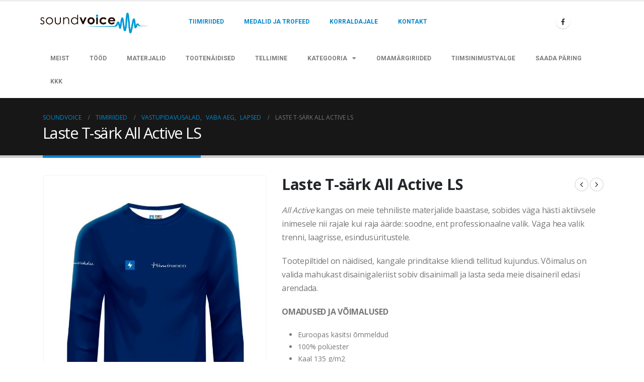

--- FILE ---
content_type: text/html; charset=UTF-8
request_url: https://www.soundvoice.ee/toode/laste-t-sark-all-active-ls/
body_size: 19004
content:
	<!DOCTYPE html>
	<html  lang="et" prefix="og: http://ogp.me/ns# fb: http://ogp.me/ns/fb#">
	<head>
		<meta http-equiv="X-UA-Compatible" content="IE=edge" />
		<meta http-equiv="Content-Type" content="text/html; charset=UTF-8" />
		<meta name="viewport" content="width=device-width, initial-scale=1, minimum-scale=1" />

		<link rel="profile" href="https://gmpg.org/xfn/11" />
		<link rel="pingback" href="https://www.soundvoice.ee/xmlrpc.php" />
		<title>Laste T-särk All Active LS &#8211; SoundVoice</title>
<meta name='robots' content='max-image-preview:large' />
<link rel="alternate" type="application/rss+xml" title="SoundVoice &raquo; RSS" href="https://www.soundvoice.ee/feed/" />
<link rel="alternate" type="application/rss+xml" title="SoundVoice &raquo; Kommentaaride RSS" href="https://www.soundvoice.ee/comments/feed/" />
<link rel="alternate" title="oEmbed (JSON)" type="application/json+oembed" href="https://www.soundvoice.ee/wp-json/oembed/1.0/embed?url=https%3A%2F%2Fwww.soundvoice.ee%2Ftoode%2Flaste-t-sark-all-active-ls%2F" />
<link rel="alternate" title="oEmbed (XML)" type="text/xml+oembed" href="https://www.soundvoice.ee/wp-json/oembed/1.0/embed?url=https%3A%2F%2Fwww.soundvoice.ee%2Ftoode%2Flaste-t-sark-all-active-ls%2F&#038;format=xml" />
		<link rel="shortcut icon" href="//www.soundvoice.ee/wp-content/uploads/2022/09/tiimiriided-i.png" type="image/x-icon" />
				<link rel="apple-touch-icon" href="//www.soundvoice.ee/wp-content/uploads/2022/09/tiimiriided-i.png" />
				<link rel="apple-touch-icon" sizes="120x120" href="//www.soundvoice.ee/wp-content/uploads/2022/09/tiimiriided-i.png" />
				<link rel="apple-touch-icon" sizes="76x76" href="//www.soundvoice.ee/wp-content/uploads/2022/09/tiimiriided-i.png" />
				<link rel="apple-touch-icon" sizes="152x152" href="//www.soundvoice.ee/wp-content/uploads/2022/09/tiimiriided-i.png" />
			<meta name="twitter:card" content="summary_large_image">
	<meta property="twitter:title" content="Laste T-särk All Active LS"/>
	<meta property="og:title" content="Laste T-särk All Active LS"/>
	<meta property="og:type" content="website"/>
	<meta property="og:url" content="https://www.soundvoice.ee/toode/laste-t-sark-all-active-ls/"/>
	<meta property="og:site_name" content="SoundVoice"/>
	<meta property="og:description" content=""/>

						<meta property="og:image" content="https://www.soundvoice.ee/wp-content/uploads/2022/08/Meeste-T-sark-All-Active-LS.jpg"/>
				<style id='wp-img-auto-sizes-contain-inline-css'>
img:is([sizes=auto i],[sizes^="auto," i]){contain-intrinsic-size:3000px 1500px}
/*# sourceURL=wp-img-auto-sizes-contain-inline-css */
</style>
<link rel='stylesheet' id='porto-sp-attr-table-css' href='https://www.soundvoice.ee/wp-content/plugins/porto-functionality/shortcodes//assets/cp-attribute-table/attribute-table.css?ver=3.1.4' media='all' />
<link rel='stylesheet' id='wppb_css-css' href='https://www.soundvoice.ee/wp-content/plugins/progress-bar/css/wppb.css?ver=2.2.3' media='all' />
<style id='wp-emoji-styles-inline-css'>

	img.wp-smiley, img.emoji {
		display: inline !important;
		border: none !important;
		box-shadow: none !important;
		height: 1em !important;
		width: 1em !important;
		margin: 0 0.07em !important;
		vertical-align: -0.1em !important;
		background: none !important;
		padding: 0 !important;
	}
/*# sourceURL=wp-emoji-styles-inline-css */
</style>
<link rel='stylesheet' id='wp-block-library-css' href='https://www.soundvoice.ee/wp-includes/css/dist/block-library/style.min.css?ver=6.9' media='all' />
<style id='wp-block-paragraph-inline-css'>
.is-small-text{font-size:.875em}.is-regular-text{font-size:1em}.is-large-text{font-size:2.25em}.is-larger-text{font-size:3em}.has-drop-cap:not(:focus):first-letter{float:left;font-size:8.4em;font-style:normal;font-weight:100;line-height:.68;margin:.05em .1em 0 0;text-transform:uppercase}body.rtl .has-drop-cap:not(:focus):first-letter{float:none;margin-left:.1em}p.has-drop-cap.has-background{overflow:hidden}:root :where(p.has-background){padding:1.25em 2.375em}:where(p.has-text-color:not(.has-link-color)) a{color:inherit}p.has-text-align-left[style*="writing-mode:vertical-lr"],p.has-text-align-right[style*="writing-mode:vertical-rl"]{rotate:180deg}
/*# sourceURL=https://www.soundvoice.ee/wp-includes/blocks/paragraph/style.min.css */
</style>
<link rel='stylesheet' id='wc-blocks-style-css' href='https://www.soundvoice.ee/wp-content/plugins/woocommerce/assets/client/blocks/wc-blocks.css?ver=wc-8.9.4' media='all' />
<style id='global-styles-inline-css'>
:root{--wp--preset--aspect-ratio--square: 1;--wp--preset--aspect-ratio--4-3: 4/3;--wp--preset--aspect-ratio--3-4: 3/4;--wp--preset--aspect-ratio--3-2: 3/2;--wp--preset--aspect-ratio--2-3: 2/3;--wp--preset--aspect-ratio--16-9: 16/9;--wp--preset--aspect-ratio--9-16: 9/16;--wp--preset--color--black: #000000;--wp--preset--color--cyan-bluish-gray: #abb8c3;--wp--preset--color--white: #ffffff;--wp--preset--color--pale-pink: #f78da7;--wp--preset--color--vivid-red: #cf2e2e;--wp--preset--color--luminous-vivid-orange: #ff6900;--wp--preset--color--luminous-vivid-amber: #fcb900;--wp--preset--color--light-green-cyan: #7bdcb5;--wp--preset--color--vivid-green-cyan: #00d084;--wp--preset--color--pale-cyan-blue: #8ed1fc;--wp--preset--color--vivid-cyan-blue: #0693e3;--wp--preset--color--vivid-purple: #9b51e0;--wp--preset--color--primary: var(--porto-primary-color);--wp--preset--color--secondary: var(--porto-secondary-color);--wp--preset--color--tertiary: var(--porto-tertiary-color);--wp--preset--color--quaternary: var(--porto-quaternary-color);--wp--preset--color--dark: var(--porto-dark-color);--wp--preset--color--light: var(--porto-light-color);--wp--preset--color--primary-hover: var(--porto-primary-light-5);--wp--preset--gradient--vivid-cyan-blue-to-vivid-purple: linear-gradient(135deg,rgb(6,147,227) 0%,rgb(155,81,224) 100%);--wp--preset--gradient--light-green-cyan-to-vivid-green-cyan: linear-gradient(135deg,rgb(122,220,180) 0%,rgb(0,208,130) 100%);--wp--preset--gradient--luminous-vivid-amber-to-luminous-vivid-orange: linear-gradient(135deg,rgb(252,185,0) 0%,rgb(255,105,0) 100%);--wp--preset--gradient--luminous-vivid-orange-to-vivid-red: linear-gradient(135deg,rgb(255,105,0) 0%,rgb(207,46,46) 100%);--wp--preset--gradient--very-light-gray-to-cyan-bluish-gray: linear-gradient(135deg,rgb(238,238,238) 0%,rgb(169,184,195) 100%);--wp--preset--gradient--cool-to-warm-spectrum: linear-gradient(135deg,rgb(74,234,220) 0%,rgb(151,120,209) 20%,rgb(207,42,186) 40%,rgb(238,44,130) 60%,rgb(251,105,98) 80%,rgb(254,248,76) 100%);--wp--preset--gradient--blush-light-purple: linear-gradient(135deg,rgb(255,206,236) 0%,rgb(152,150,240) 100%);--wp--preset--gradient--blush-bordeaux: linear-gradient(135deg,rgb(254,205,165) 0%,rgb(254,45,45) 50%,rgb(107,0,62) 100%);--wp--preset--gradient--luminous-dusk: linear-gradient(135deg,rgb(255,203,112) 0%,rgb(199,81,192) 50%,rgb(65,88,208) 100%);--wp--preset--gradient--pale-ocean: linear-gradient(135deg,rgb(255,245,203) 0%,rgb(182,227,212) 50%,rgb(51,167,181) 100%);--wp--preset--gradient--electric-grass: linear-gradient(135deg,rgb(202,248,128) 0%,rgb(113,206,126) 100%);--wp--preset--gradient--midnight: linear-gradient(135deg,rgb(2,3,129) 0%,rgb(40,116,252) 100%);--wp--preset--font-size--small: 13px;--wp--preset--font-size--medium: 20px;--wp--preset--font-size--large: 36px;--wp--preset--font-size--x-large: 42px;--wp--preset--spacing--20: 0.44rem;--wp--preset--spacing--30: 0.67rem;--wp--preset--spacing--40: 1rem;--wp--preset--spacing--50: 1.5rem;--wp--preset--spacing--60: 2.25rem;--wp--preset--spacing--70: 3.38rem;--wp--preset--spacing--80: 5.06rem;--wp--preset--shadow--natural: 6px 6px 9px rgba(0, 0, 0, 0.2);--wp--preset--shadow--deep: 12px 12px 50px rgba(0, 0, 0, 0.4);--wp--preset--shadow--sharp: 6px 6px 0px rgba(0, 0, 0, 0.2);--wp--preset--shadow--outlined: 6px 6px 0px -3px rgb(255, 255, 255), 6px 6px rgb(0, 0, 0);--wp--preset--shadow--crisp: 6px 6px 0px rgb(0, 0, 0);}:where(.is-layout-flex){gap: 0.5em;}:where(.is-layout-grid){gap: 0.5em;}body .is-layout-flex{display: flex;}.is-layout-flex{flex-wrap: wrap;align-items: center;}.is-layout-flex > :is(*, div){margin: 0;}body .is-layout-grid{display: grid;}.is-layout-grid > :is(*, div){margin: 0;}:where(.wp-block-columns.is-layout-flex){gap: 2em;}:where(.wp-block-columns.is-layout-grid){gap: 2em;}:where(.wp-block-post-template.is-layout-flex){gap: 1.25em;}:where(.wp-block-post-template.is-layout-grid){gap: 1.25em;}.has-black-color{color: var(--wp--preset--color--black) !important;}.has-cyan-bluish-gray-color{color: var(--wp--preset--color--cyan-bluish-gray) !important;}.has-white-color{color: var(--wp--preset--color--white) !important;}.has-pale-pink-color{color: var(--wp--preset--color--pale-pink) !important;}.has-vivid-red-color{color: var(--wp--preset--color--vivid-red) !important;}.has-luminous-vivid-orange-color{color: var(--wp--preset--color--luminous-vivid-orange) !important;}.has-luminous-vivid-amber-color{color: var(--wp--preset--color--luminous-vivid-amber) !important;}.has-light-green-cyan-color{color: var(--wp--preset--color--light-green-cyan) !important;}.has-vivid-green-cyan-color{color: var(--wp--preset--color--vivid-green-cyan) !important;}.has-pale-cyan-blue-color{color: var(--wp--preset--color--pale-cyan-blue) !important;}.has-vivid-cyan-blue-color{color: var(--wp--preset--color--vivid-cyan-blue) !important;}.has-vivid-purple-color{color: var(--wp--preset--color--vivid-purple) !important;}.has-black-background-color{background-color: var(--wp--preset--color--black) !important;}.has-cyan-bluish-gray-background-color{background-color: var(--wp--preset--color--cyan-bluish-gray) !important;}.has-white-background-color{background-color: var(--wp--preset--color--white) !important;}.has-pale-pink-background-color{background-color: var(--wp--preset--color--pale-pink) !important;}.has-vivid-red-background-color{background-color: var(--wp--preset--color--vivid-red) !important;}.has-luminous-vivid-orange-background-color{background-color: var(--wp--preset--color--luminous-vivid-orange) !important;}.has-luminous-vivid-amber-background-color{background-color: var(--wp--preset--color--luminous-vivid-amber) !important;}.has-light-green-cyan-background-color{background-color: var(--wp--preset--color--light-green-cyan) !important;}.has-vivid-green-cyan-background-color{background-color: var(--wp--preset--color--vivid-green-cyan) !important;}.has-pale-cyan-blue-background-color{background-color: var(--wp--preset--color--pale-cyan-blue) !important;}.has-vivid-cyan-blue-background-color{background-color: var(--wp--preset--color--vivid-cyan-blue) !important;}.has-vivid-purple-background-color{background-color: var(--wp--preset--color--vivid-purple) !important;}.has-black-border-color{border-color: var(--wp--preset--color--black) !important;}.has-cyan-bluish-gray-border-color{border-color: var(--wp--preset--color--cyan-bluish-gray) !important;}.has-white-border-color{border-color: var(--wp--preset--color--white) !important;}.has-pale-pink-border-color{border-color: var(--wp--preset--color--pale-pink) !important;}.has-vivid-red-border-color{border-color: var(--wp--preset--color--vivid-red) !important;}.has-luminous-vivid-orange-border-color{border-color: var(--wp--preset--color--luminous-vivid-orange) !important;}.has-luminous-vivid-amber-border-color{border-color: var(--wp--preset--color--luminous-vivid-amber) !important;}.has-light-green-cyan-border-color{border-color: var(--wp--preset--color--light-green-cyan) !important;}.has-vivid-green-cyan-border-color{border-color: var(--wp--preset--color--vivid-green-cyan) !important;}.has-pale-cyan-blue-border-color{border-color: var(--wp--preset--color--pale-cyan-blue) !important;}.has-vivid-cyan-blue-border-color{border-color: var(--wp--preset--color--vivid-cyan-blue) !important;}.has-vivid-purple-border-color{border-color: var(--wp--preset--color--vivid-purple) !important;}.has-vivid-cyan-blue-to-vivid-purple-gradient-background{background: var(--wp--preset--gradient--vivid-cyan-blue-to-vivid-purple) !important;}.has-light-green-cyan-to-vivid-green-cyan-gradient-background{background: var(--wp--preset--gradient--light-green-cyan-to-vivid-green-cyan) !important;}.has-luminous-vivid-amber-to-luminous-vivid-orange-gradient-background{background: var(--wp--preset--gradient--luminous-vivid-amber-to-luminous-vivid-orange) !important;}.has-luminous-vivid-orange-to-vivid-red-gradient-background{background: var(--wp--preset--gradient--luminous-vivid-orange-to-vivid-red) !important;}.has-very-light-gray-to-cyan-bluish-gray-gradient-background{background: var(--wp--preset--gradient--very-light-gray-to-cyan-bluish-gray) !important;}.has-cool-to-warm-spectrum-gradient-background{background: var(--wp--preset--gradient--cool-to-warm-spectrum) !important;}.has-blush-light-purple-gradient-background{background: var(--wp--preset--gradient--blush-light-purple) !important;}.has-blush-bordeaux-gradient-background{background: var(--wp--preset--gradient--blush-bordeaux) !important;}.has-luminous-dusk-gradient-background{background: var(--wp--preset--gradient--luminous-dusk) !important;}.has-pale-ocean-gradient-background{background: var(--wp--preset--gradient--pale-ocean) !important;}.has-electric-grass-gradient-background{background: var(--wp--preset--gradient--electric-grass) !important;}.has-midnight-gradient-background{background: var(--wp--preset--gradient--midnight) !important;}.has-small-font-size{font-size: var(--wp--preset--font-size--small) !important;}.has-medium-font-size{font-size: var(--wp--preset--font-size--medium) !important;}.has-large-font-size{font-size: var(--wp--preset--font-size--large) !important;}.has-x-large-font-size{font-size: var(--wp--preset--font-size--x-large) !important;}
/*# sourceURL=global-styles-inline-css */
</style>

<style id='classic-theme-styles-inline-css'>
/*! This file is auto-generated */
.wp-block-button__link{color:#fff;background-color:#32373c;border-radius:9999px;box-shadow:none;text-decoration:none;padding:calc(.667em + 2px) calc(1.333em + 2px);font-size:1.125em}.wp-block-file__button{background:#32373c;color:#fff;text-decoration:none}
/*# sourceURL=/wp-includes/css/classic-themes.min.css */
</style>
<link rel='stylesheet' id='contact-form-7-css' href='https://www.soundvoice.ee/wp-content/plugins/contact-form-7/includes/css/styles.css?ver=5.9.5' media='all' />
<link rel='stylesheet' id='table-addons-for-elementor-css' href='https://www.soundvoice.ee/wp-content/plugins/table-addons-for-elementor/public/css/table-addons-for-elementor-public.css?ver=2.1.1' media='all' />
<style id='woocommerce-inline-inline-css'>
.woocommerce form .form-row .required { visibility: visible; }
/*# sourceURL=woocommerce-inline-inline-css */
</style>
<link rel='stylesheet' id='porto-fs-progress-bar-css' href='https://www.soundvoice.ee/wp-content/themes/porto/inc/lib/woocommerce-shipping-progress-bar/shipping-progress-bar.css?ver=7.1.4' media='all' />
<link rel='stylesheet' id='porto-css-vars-css' href='https://www.soundvoice.ee/wp-content/uploads/porto_styles/theme_css_vars.css?ver=7.1.4' media='all' />
<link rel='stylesheet' id='bootstrap-css' href='https://www.soundvoice.ee/wp-content/uploads/porto_styles/bootstrap.css?ver=7.1.4' media='all' />
<link rel='stylesheet' id='porto-plugins-css' href='https://www.soundvoice.ee/wp-content/themes/porto/css/plugins.css?ver=7.1.4' media='all' />
<link rel='stylesheet' id='porto-theme-css' href='https://www.soundvoice.ee/wp-content/themes/porto/css/theme.css?ver=7.1.4' media='all' />
<link rel='stylesheet' id='porto-theme-portfolio-css' href='https://www.soundvoice.ee/wp-content/themes/porto/css/theme_portfolio.css?ver=7.1.4' media='all' />
<link rel='stylesheet' id='porto-shortcodes-css' href='https://www.soundvoice.ee/wp-content/uploads/porto_styles/shortcodes.css?ver=7.1.4' media='all' />
<link rel='stylesheet' id='porto-theme-shop-css' href='https://www.soundvoice.ee/wp-content/themes/porto/css/theme_shop.css?ver=7.1.4' media='all' />
<link rel='stylesheet' id='porto-theme-elementor-css' href='https://www.soundvoice.ee/wp-content/themes/porto/css/theme_elementor.css?ver=7.1.4' media='all' />
<link rel='stylesheet' id='porto-dynamic-style-css' href='https://www.soundvoice.ee/wp-content/uploads/porto_styles/dynamic_style.css?ver=7.1.4' media='all' />
<link rel='stylesheet' id='porto-type-builder-css' href='https://www.soundvoice.ee/wp-content/plugins/porto-functionality/builders/assets/type-builder.css?ver=3.1.4' media='all' />
<link rel='stylesheet' id='elementor-icons-css' href='https://www.soundvoice.ee/wp-content/plugins/elementor/assets/lib/eicons/css/elementor-icons.min.css?ver=5.29.0' media='all' />
<link rel='stylesheet' id='elementor-frontend-css' href='https://www.soundvoice.ee/wp-content/uploads/elementor/css/custom-frontend-lite.min.css?ver=1759324733' media='all' />
<link rel='stylesheet' id='swiper-css' href='https://www.soundvoice.ee/wp-content/plugins/elementor/assets/lib/swiper/v8/css/swiper.min.css?ver=8.4.5' media='all' />
<link rel='stylesheet' id='elementor-post-6-css' href='https://www.soundvoice.ee/wp-content/uploads/elementor/css/post-6.css?ver=1759324733' media='all' />
<link rel='stylesheet' id='elementor-pro-css' href='https://www.soundvoice.ee/wp-content/uploads/elementor/css/custom-pro-frontend-lite.min.css?ver=1759324733' media='all' />
<link rel='stylesheet' id='elementor-global-css' href='https://www.soundvoice.ee/wp-content/uploads/elementor/css/global.css?ver=1759324734' media='all' />
<link rel='stylesheet' id='elementor-post-274-css' href='https://www.soundvoice.ee/wp-content/uploads/elementor/css/post-274.css?ver=1759331248' media='all' />
<link rel='stylesheet' id='porto-account-login-style-css' href='https://www.soundvoice.ee/wp-content/themes/porto/css/theme/shop/login-style/account-login.css?ver=7.1.4' media='all' />
<link rel='stylesheet' id='porto-theme-woopage-css' href='https://www.soundvoice.ee/wp-content/themes/porto/css/theme/shop/other/woopage.css?ver=7.1.4' media='all' />
<link rel='stylesheet' id='porto-style-css' href='https://www.soundvoice.ee/wp-content/themes/porto/style.css?ver=7.1.4' media='all' />
<style id='porto-style-inline-css'>
.side-header-narrow-bar-logo{max-width:150px}#header,.sticky-header .header-main.sticky{border-top:3px solid #ededed}@media (min-width:992px){}.page-top .page-title-wrap{line-height:0}.page-top .page-title:not(.b-none):after{content:'';position:absolute;width:100%;left:0;border-bottom:5px solid var(--porto-primary-color);bottom:-32px}body.single-product .page-top .breadcrumbs-wrap{padding-right:55px}.product-images .img-thumbnail .inner,.product-images .img-thumbnail .inner img{-webkit-transform:none;transform:none}.sticky-product{position:fixed;top:0;left:0;width:100%;z-index:100;background-color:#fff;box-shadow:0 3px 5px rgba(0,0,0,0.08);padding:15px 0}.sticky-product.pos-bottom{top:auto;bottom:0;box-shadow:0 -3px 5px rgba(0,0,0,0.08)}.sticky-product .container{display:-ms-flexbox;display:flex;-ms-flex-align:center;align-items:center;-ms-flex-wrap:wrap;flex-wrap:wrap}.sticky-product .sticky-image{max-width:60px;margin-right:15px}.sticky-product .add-to-cart{-ms-flex:1;flex:1;text-align:right;margin-top:5px}.sticky-product .product-name{font-size:16px;font-weight:600;line-height:inherit;margin-bottom:0}.sticky-product .sticky-detail{line-height:1.5;display:-ms-flexbox;display:flex}.sticky-product .star-rating{margin:5px 15px;font-size:1em}.sticky-product .availability{padding-top:2px}.sticky-product .sticky-detail .price{font-family:Open Sans,Open Sans,sans-serif;font-weight:400;margin-bottom:0;font-size:1.3em;line-height:1.5}.sticky-product.pos-top:not(.hide){top:0;opacity:1;visibility:visible;transform:translate3d( 0,0,0 )}.sticky-product.pos-top.scroll-down{opacity:0 !important;visibility:hidden;transform:translate3d( 0,-100%,0 )}.sticky-product.sticky-ready{transition:left .3s,visibility 0.3s,opacity 0.3s,transform 0.3s,top 0.3s ease}@media (max-width:992px){.sticky-product .container{padding-left:var(--porto-grid-gutter-width);padding-right:var(--porto-grid-gutter-width)}}@media (max-width:767px){.sticky-product{display:none}}#login-form-popup{max-width:480px}
/*# sourceURL=porto-style-inline-css */
</style>
<link rel='stylesheet' id='porto-360-gallery-css' href='https://www.soundvoice.ee/wp-content/themes/porto/inc/lib/threesixty/threesixty.css?ver=7.1.4' media='all' />
<link rel='stylesheet' id='styles-child-css' href='https://www.soundvoice.ee/wp-content/themes/soundvoice-2022/style.css?ver=6.9' media='all' />
<link rel='stylesheet' id='google-fonts-1-css' href='https://fonts.googleapis.com/css?family=Roboto%3A100%2C100italic%2C200%2C200italic%2C300%2C300italic%2C400%2C400italic%2C500%2C500italic%2C600%2C600italic%2C700%2C700italic%2C800%2C800italic%2C900%2C900italic%7CRoboto+Slab%3A100%2C100italic%2C200%2C200italic%2C300%2C300italic%2C400%2C400italic%2C500%2C500italic%2C600%2C600italic%2C700%2C700italic%2C800%2C800italic%2C900%2C900italic&#038;display=auto&#038;ver=6.9' media='all' />
<link rel='stylesheet' id='elementor-icons-shared-0-css' href='https://www.soundvoice.ee/wp-content/plugins/elementor/assets/lib/font-awesome/css/fontawesome.min.css?ver=5.15.3' media='all' />
<link rel='stylesheet' id='elementor-icons-fa-solid-css' href='https://www.soundvoice.ee/wp-content/plugins/elementor/assets/lib/font-awesome/css/solid.min.css?ver=5.15.3' media='all' />
<link rel="preconnect" href="https://fonts.gstatic.com/" crossorigin><script src="https://www.soundvoice.ee/wp-includes/js/jquery/jquery.min.js?ver=3.7.1" id="jquery-core-js"></script>
<script src="https://www.soundvoice.ee/wp-includes/js/jquery/jquery-migrate.min.js?ver=3.4.1" id="jquery-migrate-js"></script>
<script src="https://www.soundvoice.ee/wp-content/plugins/woocommerce/assets/js/jquery-blockui/jquery.blockUI.min.js?ver=2.7.0-wc.8.9.4" id="jquery-blockui-js" defer data-wp-strategy="defer"></script>
<script id="wc-add-to-cart-js-extra">
var wc_add_to_cart_params = {"ajax_url":"/wp-admin/admin-ajax.php","wc_ajax_url":"/?wc-ajax=%%endpoint%%","i18n_view_cart":"View cart","cart_url":"https://www.soundvoice.ee/cart/","is_cart":"","cart_redirect_after_add":"no"};
//# sourceURL=wc-add-to-cart-js-extra
</script>
<script src="https://www.soundvoice.ee/wp-content/plugins/woocommerce/assets/js/frontend/add-to-cart.min.js?ver=8.9.4" id="wc-add-to-cart-js" defer data-wp-strategy="defer"></script>
<script id="wc-single-product-js-extra">
var wc_single_product_params = {"i18n_required_rating_text":"Please select a rating","review_rating_required":"yes","flexslider":{"rtl":false,"animation":"slide","smoothHeight":true,"directionNav":false,"controlNav":"thumbnails","slideshow":false,"animationSpeed":500,"animationLoop":false,"allowOneSlide":false},"zoom_enabled":"","zoom_options":[],"photoswipe_enabled":"","photoswipe_options":{"shareEl":false,"closeOnScroll":false,"history":false,"hideAnimationDuration":0,"showAnimationDuration":0},"flexslider_enabled":""};
//# sourceURL=wc-single-product-js-extra
</script>
<script src="https://www.soundvoice.ee/wp-content/plugins/woocommerce/assets/js/frontend/single-product.min.js?ver=8.9.4" id="wc-single-product-js" defer data-wp-strategy="defer"></script>
<script src="https://www.soundvoice.ee/wp-content/plugins/woocommerce/assets/js/js-cookie/js.cookie.min.js?ver=2.1.4-wc.8.9.4" id="js-cookie-js" defer data-wp-strategy="defer"></script>
<script id="woocommerce-js-extra">
var woocommerce_params = {"ajax_url":"/wp-admin/admin-ajax.php","wc_ajax_url":"/?wc-ajax=%%endpoint%%"};
//# sourceURL=woocommerce-js-extra
</script>
<script src="https://www.soundvoice.ee/wp-content/plugins/woocommerce/assets/js/frontend/woocommerce.min.js?ver=8.9.4" id="woocommerce-js" defer data-wp-strategy="defer"></script>
<script id="wc-cart-fragments-js-extra">
var wc_cart_fragments_params = {"ajax_url":"/wp-admin/admin-ajax.php","wc_ajax_url":"/?wc-ajax=%%endpoint%%","cart_hash_key":"wc_cart_hash_625cdf853d91f3c876b4a255f18d41e4","fragment_name":"wc_fragments_625cdf853d91f3c876b4a255f18d41e4","request_timeout":"15000"};
//# sourceURL=wc-cart-fragments-js-extra
</script>
<script src="https://www.soundvoice.ee/wp-content/plugins/woocommerce/assets/js/frontend/cart-fragments.min.js?ver=8.9.4" id="wc-cart-fragments-js" defer data-wp-strategy="defer"></script>
<link rel="https://api.w.org/" href="https://www.soundvoice.ee/wp-json/" /><link rel="alternate" title="JSON" type="application/json" href="https://www.soundvoice.ee/wp-json/wp/v2/product/3752" /><link rel="EditURI" type="application/rsd+xml" title="RSD" href="https://www.soundvoice.ee/xmlrpc.php?rsd" />
<meta name="generator" content="WordPress 6.9" />
<meta name="generator" content="WooCommerce 8.9.4" />
<link rel="canonical" href="https://www.soundvoice.ee/toode/laste-t-sark-all-active-ls/" />
<link rel='shortlink' href='https://www.soundvoice.ee/?p=3752' />
		<script type="text/javascript">
		WebFontConfig = {
			google: { families: [ 'Open+Sans:400,500,600,700,800','Shadows+Into+Light:400,700','Playfair+Display:400,700' ] }
		};
		(function(d) {
			var wf = d.createElement('script'), s = d.scripts[d.scripts.length - 1];
			wf.src = 'https://www.soundvoice.ee/wp-content/themes/porto/js/libs/webfont.js';
			wf.async = true;
			s.parentNode.insertBefore(wf, s);
		})(document);</script>
			<noscript><style>.woocommerce-product-gallery{ opacity: 1 !important; }</style></noscript>
	<meta name="generator" content="Elementor 3.21.7; features: e_optimized_assets_loading, e_optimized_css_loading, additional_custom_breakpoints; settings: css_print_method-external, google_font-enabled, font_display-auto">
<link rel="icon" href="https://www.soundvoice.ee/wp-content/uploads/2022/09/tiimiriided-i-32x32.png" sizes="32x32" />
<link rel="icon" href="https://www.soundvoice.ee/wp-content/uploads/2022/09/tiimiriided-i.png" sizes="192x192" />
<link rel="apple-touch-icon" href="https://www.soundvoice.ee/wp-content/uploads/2022/09/tiimiriided-i.png" />
<meta name="msapplication-TileImage" content="https://www.soundvoice.ee/wp-content/uploads/2022/09/tiimiriided-i.png" />
		<style id="wp-custom-css">
			#footer .footer-main > .container {
    padding-top: 2rem;
    padding-bottom:0rem
}
#footer .footer-bottom {
    padding: 0px 0;
    font-size:0.9em
}
h5.portfolio-desc, h5.portfolio-details-title {
font-size: 0;
}		</style>
			<link rel='stylesheet' id='wdm-juery-css-css' href='https://www.soundvoice.ee/wp-content/plugins/product-enquiry-for-woocommerce/assets/public/css/wdm-jquery-ui.css?ver=3.1.8' media='all' />
</head>
	<body class="wp-singular product-template-default single single-product postid-3752 wp-embed-responsive wp-theme-porto wp-child-theme-soundvoice-2022 theme-porto woocommerce woocommerce-page woocommerce-no-js porto-breadcrumbs-bb login-popup full blog-1 elementor-default elementor-kit-6">
	
	<div class="page-wrapper"><!-- page wrapper -->
		
											<!-- header wrapper -->
				<div class="header-wrapper">
										
<header id="header" class="header-builder header-builder-p">
		<div data-elementor-type="header" data-elementor-id="274" class="elementor elementor-274 elementor-location-header" data-elementor-post-type="elementor_library">
					<header class="elementor-section elementor-top-section elementor-element elementor-element-1215b8a elementor-section-content-middle elementor-section-height-min-height elementor-section-boxed elementor-section-height-default elementor-section-items-middle" data-id="1215b8a" data-element_type="section" data-settings="{&quot;background_background&quot;:&quot;classic&quot;}">
		
							<div class="elementor-container elementor-column-gap-no">
											<div class="elementor-column elementor-col-25 elementor-top-column elementor-element elementor-element-18a6ad86" data-id="18a6ad86" data-element_type="column">
					<div class="elementor-widget-wrap elementor-element-populated">
								<div class="elementor-element elementor-element-218314f elementor-widget elementor-widget-porto_hb_logo" data-id="218314f" data-element_type="widget" data-widget_type="porto_hb_logo.default">
				<div class="elementor-widget-container">
			
	<div class="logo">
	<a href="https://www.soundvoice.ee/" title="SoundVoice - "  rel="home">
		<img fetchpriority="high" class="img-responsive standard-logo retina-logo" width="1519" height="355" src="//www.soundvoice.ee/wp-content/uploads/2022/08/soundvoice_logo_png.png" alt="SoundVoice" />	</a>
	</div>
			</div>
				</div>
					</div>
				</div>
				<div class="elementor-column elementor-col-25 elementor-top-column elementor-element elementor-element-12ef99dd" data-id="12ef99dd" data-element_type="column">
					<div class="elementor-widget-wrap elementor-element-populated">
								<div class="elementor-element elementor-element-4066eee elementor-nav-menu__align-end elementor-nav-menu--stretch elementor-nav-menu--dropdown-tablet elementor-nav-menu__text-align-aside elementor-nav-menu--toggle elementor-nav-menu--burger elementor-widget elementor-widget-nav-menu" data-id="4066eee" data-element_type="widget" data-settings="{&quot;full_width&quot;:&quot;stretch&quot;,&quot;layout&quot;:&quot;horizontal&quot;,&quot;submenu_icon&quot;:{&quot;value&quot;:&quot;&lt;i class=\&quot;fas fa-caret-down\&quot;&gt;&lt;\/i&gt;&quot;,&quot;library&quot;:&quot;fa-solid&quot;},&quot;toggle&quot;:&quot;burger&quot;}" data-widget_type="nav-menu.default">
				<div class="elementor-widget-container">
			<link rel="stylesheet" href="https://www.soundvoice.ee/wp-content/uploads/elementor/css/custom-pro-widget-nav-menu.min.css?ver=1759331248">			<nav class="elementor-nav-menu--main elementor-nav-menu__container elementor-nav-menu--layout-horizontal e--pointer-underline e--animation-fade">
				<ul id="menu-1-4066eee" class="elementor-nav-menu"><li class="menu-item menu-item-type-custom menu-item-object-custom menu-item-4163"><a href="https://tiimiriided.ee/" class="elementor-item">Tiimiriided</a></li>
<li class="menu-item menu-item-type-post_type menu-item-object-page menu-item-223"><a href="https://www.soundvoice.ee/medalid/" class="elementor-item">Medalid ja trofeed</a></li>
<li class="menu-item menu-item-type-post_type menu-item-object-page menu-item-101"><a href="https://www.soundvoice.ee/teenused/" class="elementor-item">Korraldajale</a></li>
<li class="menu-item menu-item-type-post_type menu-item-object-page menu-item-1809"><a href="https://www.soundvoice.ee/kontakt/" class="elementor-item">Kontakt</a></li>
</ul>			</nav>
					<div class="elementor-menu-toggle" role="button" tabindex="0" aria-label="Menu Toggle" aria-expanded="false">
			<i aria-hidden="true" role="presentation" class="elementor-menu-toggle__icon--open eicon-menu-bar"></i><i aria-hidden="true" role="presentation" class="elementor-menu-toggle__icon--close eicon-close"></i>			<span class="elementor-screen-only">Menu</span>
		</div>
					<nav class="elementor-nav-menu--dropdown elementor-nav-menu__container" aria-hidden="true">
				<ul id="menu-2-4066eee" class="elementor-nav-menu"><li class="menu-item menu-item-type-custom menu-item-object-custom menu-item-4163"><a href="https://tiimiriided.ee/" class="elementor-item" tabindex="-1">Tiimiriided</a></li>
<li class="menu-item menu-item-type-post_type menu-item-object-page menu-item-223"><a href="https://www.soundvoice.ee/medalid/" class="elementor-item" tabindex="-1">Medalid ja trofeed</a></li>
<li class="menu-item menu-item-type-post_type menu-item-object-page menu-item-101"><a href="https://www.soundvoice.ee/teenused/" class="elementor-item" tabindex="-1">Korraldajale</a></li>
<li class="menu-item menu-item-type-post_type menu-item-object-page menu-item-1809"><a href="https://www.soundvoice.ee/kontakt/" class="elementor-item" tabindex="-1">Kontakt</a></li>
</ul>			</nav>
				</div>
				</div>
					</div>
				</div>
				<div class="elementor-column elementor-col-25 elementor-top-column elementor-element elementor-element-10237d7 elementor-hidden-desktop" data-id="10237d7" data-element_type="column">
					<div class="elementor-widget-wrap elementor-element-populated">
								<div class="elementor-element elementor-element-f74a27b elementor-nav-menu__align-start elementor-nav-menu--stretch elementor-hidden-desktop elementor-nav-menu--dropdown-tablet elementor-nav-menu__text-align-aside elementor-nav-menu--toggle elementor-nav-menu--burger elementor-widget elementor-widget-nav-menu" data-id="f74a27b" data-element_type="widget" data-settings="{&quot;full_width&quot;:&quot;stretch&quot;,&quot;layout&quot;:&quot;horizontal&quot;,&quot;submenu_icon&quot;:{&quot;value&quot;:&quot;&lt;i class=\&quot;fas fa-caret-down\&quot;&gt;&lt;\/i&gt;&quot;,&quot;library&quot;:&quot;fa-solid&quot;},&quot;toggle&quot;:&quot;burger&quot;}" data-widget_type="nav-menu.default">
				<div class="elementor-widget-container">
						<nav class="elementor-nav-menu--main elementor-nav-menu__container elementor-nav-menu--layout-horizontal e--pointer-underline e--animation-fade">
				<ul id="menu-1-f74a27b" class="elementor-nav-menu"><li class="menu-item menu-item-type-post_type menu-item-object-page menu-item-2204"><a href="https://www.soundvoice.ee/tiimiriided/meist/" class="elementor-item">Meist</a></li>
<li class="menu-item menu-item-type-post_type menu-item-object-page menu-item-331"><a href="https://www.soundvoice.ee/tiimiriided/tehtud-tood/" class="elementor-item">Tööd</a></li>
<li class="menu-item menu-item-type-post_type menu-item-object-page menu-item-2506"><a href="https://www.soundvoice.ee/tiimiriided/kangaste-valik/" class="elementor-item">Materjalid</a></li>
<li class="menu-item menu-item-type-post_type menu-item-object-page menu-item-2210"><a href="https://www.soundvoice.ee/tiimiriided/telli-tootenaidis/" class="elementor-item">Tootenäidised</a></li>
<li class="menu-item menu-item-type-post_type menu-item-object-page menu-item-1888"><a href="https://www.soundvoice.ee/tellimise-tingimused/" class="elementor-item">Tellimine</a></li>
<li class="menu-item menu-item-type-custom menu-item-object-custom menu-item-has-children menu-item-292"><a href="/spordiriided" class="elementor-item">Kategooria</a>
<ul class="sub-menu elementor-nav-menu--dropdown">
	<li class="menu-item menu-item-type-taxonomy menu-item-object-product_cat menu-item-310"><a href="https://www.soundvoice.ee/kategooria/korvpall/" class="elementor-sub-item">Korvpall</a></li>
	<li class="menu-item menu-item-type-taxonomy menu-item-object-product_cat menu-item-312"><a href="https://www.soundvoice.ee/kategooria/vorkpall/" class="elementor-sub-item">Võrkpall</a></li>
	<li class="menu-item menu-item-type-taxonomy menu-item-object-product_cat menu-item-308"><a href="https://www.soundvoice.ee/kategooria/jalgpall/" class="elementor-sub-item">Jalgpall</a></li>
	<li class="menu-item menu-item-type-taxonomy menu-item-object-product_cat current-product-ancestor current-menu-parent current-product-parent menu-item-309"><a href="https://www.soundvoice.ee/kategooria/vastupidavusalad/" class="elementor-sub-item">Vastupidavusalad</a></li>
	<li class="menu-item menu-item-type-taxonomy menu-item-object-product_cat current-product-ancestor current-menu-parent current-product-parent menu-item-306"><a href="https://www.soundvoice.ee/kategooria/vaba-aeg/" class="elementor-sub-item">Vaba aeg</a></li>
	<li class="menu-item menu-item-type-taxonomy menu-item-object-product_cat menu-item-305"><a href="https://www.soundvoice.ee/kategooria/aksessuaarid/" class="elementor-sub-item">Aksessuaarid</a></li>
	<li class="menu-item menu-item-type-taxonomy menu-item-object-product_cat menu-item-3645"><a href="https://www.soundvoice.ee/kategooria/mehed/" class="elementor-sub-item">Mehed</a></li>
	<li class="menu-item menu-item-type-taxonomy menu-item-object-product_cat menu-item-3646"><a href="https://www.soundvoice.ee/kategooria/naised/" class="elementor-sub-item">Naised</a></li>
	<li class="menu-item menu-item-type-taxonomy menu-item-object-product_cat current-product-ancestor current-menu-parent current-product-parent menu-item-3647"><a href="https://www.soundvoice.ee/kategooria/lapsed/" class="elementor-sub-item">Lapsed</a></li>
</ul>
</li>
<li class="menu-item menu-item-type-post_type menu-item-object-page menu-item-2662"><a href="https://www.soundvoice.ee/tiimiriided/omamargiriided/" class="elementor-item">Omamärgiriided</a></li>
<li class="menu-item menu-item-type-post_type menu-item-object-page menu-item-3827"><a href="https://www.soundvoice.ee/tiimsinimustvalge/" class="elementor-item">TIIMsinimustvalge</a></li>
<li class="menu-item menu-item-type-post_type menu-item-object-page menu-item-344"><a href="https://www.soundvoice.ee/tiimiriided/saada-paring/" class="elementor-item">Saada päring</a></li>
<li class="menu-item menu-item-type-post_type menu-item-object-page menu-item-2558"><a href="https://www.soundvoice.ee/kkk/" class="elementor-item">KKK</a></li>
</ul>			</nav>
					<div class="elementor-menu-toggle" role="button" tabindex="0" aria-label="Menu Toggle" aria-expanded="false">
			<i aria-hidden="true" role="presentation" class="elementor-menu-toggle__icon--open eicon-menu-bar"></i><i aria-hidden="true" role="presentation" class="elementor-menu-toggle__icon--close eicon-close"></i>			<span class="elementor-screen-only">Menu</span>
		</div>
					<nav class="elementor-nav-menu--dropdown elementor-nav-menu__container" aria-hidden="true">
				<ul id="menu-2-f74a27b" class="elementor-nav-menu"><li class="menu-item menu-item-type-post_type menu-item-object-page menu-item-2204"><a href="https://www.soundvoice.ee/tiimiriided/meist/" class="elementor-item" tabindex="-1">Meist</a></li>
<li class="menu-item menu-item-type-post_type menu-item-object-page menu-item-331"><a href="https://www.soundvoice.ee/tiimiriided/tehtud-tood/" class="elementor-item" tabindex="-1">Tööd</a></li>
<li class="menu-item menu-item-type-post_type menu-item-object-page menu-item-2506"><a href="https://www.soundvoice.ee/tiimiriided/kangaste-valik/" class="elementor-item" tabindex="-1">Materjalid</a></li>
<li class="menu-item menu-item-type-post_type menu-item-object-page menu-item-2210"><a href="https://www.soundvoice.ee/tiimiriided/telli-tootenaidis/" class="elementor-item" tabindex="-1">Tootenäidised</a></li>
<li class="menu-item menu-item-type-post_type menu-item-object-page menu-item-1888"><a href="https://www.soundvoice.ee/tellimise-tingimused/" class="elementor-item" tabindex="-1">Tellimine</a></li>
<li class="menu-item menu-item-type-custom menu-item-object-custom menu-item-has-children menu-item-292"><a href="/spordiriided" class="elementor-item" tabindex="-1">Kategooria</a>
<ul class="sub-menu elementor-nav-menu--dropdown">
	<li class="menu-item menu-item-type-taxonomy menu-item-object-product_cat menu-item-310"><a href="https://www.soundvoice.ee/kategooria/korvpall/" class="elementor-sub-item" tabindex="-1">Korvpall</a></li>
	<li class="menu-item menu-item-type-taxonomy menu-item-object-product_cat menu-item-312"><a href="https://www.soundvoice.ee/kategooria/vorkpall/" class="elementor-sub-item" tabindex="-1">Võrkpall</a></li>
	<li class="menu-item menu-item-type-taxonomy menu-item-object-product_cat menu-item-308"><a href="https://www.soundvoice.ee/kategooria/jalgpall/" class="elementor-sub-item" tabindex="-1">Jalgpall</a></li>
	<li class="menu-item menu-item-type-taxonomy menu-item-object-product_cat current-product-ancestor current-menu-parent current-product-parent menu-item-309"><a href="https://www.soundvoice.ee/kategooria/vastupidavusalad/" class="elementor-sub-item" tabindex="-1">Vastupidavusalad</a></li>
	<li class="menu-item menu-item-type-taxonomy menu-item-object-product_cat current-product-ancestor current-menu-parent current-product-parent menu-item-306"><a href="https://www.soundvoice.ee/kategooria/vaba-aeg/" class="elementor-sub-item" tabindex="-1">Vaba aeg</a></li>
	<li class="menu-item menu-item-type-taxonomy menu-item-object-product_cat menu-item-305"><a href="https://www.soundvoice.ee/kategooria/aksessuaarid/" class="elementor-sub-item" tabindex="-1">Aksessuaarid</a></li>
	<li class="menu-item menu-item-type-taxonomy menu-item-object-product_cat menu-item-3645"><a href="https://www.soundvoice.ee/kategooria/mehed/" class="elementor-sub-item" tabindex="-1">Mehed</a></li>
	<li class="menu-item menu-item-type-taxonomy menu-item-object-product_cat menu-item-3646"><a href="https://www.soundvoice.ee/kategooria/naised/" class="elementor-sub-item" tabindex="-1">Naised</a></li>
	<li class="menu-item menu-item-type-taxonomy menu-item-object-product_cat current-product-ancestor current-menu-parent current-product-parent menu-item-3647"><a href="https://www.soundvoice.ee/kategooria/lapsed/" class="elementor-sub-item" tabindex="-1">Lapsed</a></li>
</ul>
</li>
<li class="menu-item menu-item-type-post_type menu-item-object-page menu-item-2662"><a href="https://www.soundvoice.ee/tiimiriided/omamargiriided/" class="elementor-item" tabindex="-1">Omamärgiriided</a></li>
<li class="menu-item menu-item-type-post_type menu-item-object-page menu-item-3827"><a href="https://www.soundvoice.ee/tiimsinimustvalge/" class="elementor-item" tabindex="-1">TIIMsinimustvalge</a></li>
<li class="menu-item menu-item-type-post_type menu-item-object-page menu-item-344"><a href="https://www.soundvoice.ee/tiimiriided/saada-paring/" class="elementor-item" tabindex="-1">Saada päring</a></li>
<li class="menu-item menu-item-type-post_type menu-item-object-page menu-item-2558"><a href="https://www.soundvoice.ee/kkk/" class="elementor-item" tabindex="-1">KKK</a></li>
</ul>			</nav>
				</div>
				</div>
					</div>
				</div>
				<div class="elementor-column elementor-col-25 elementor-top-column elementor-element elementor-element-244436b8 elementor-hidden-tablet elementor-hidden-mobile" data-id="244436b8" data-element_type="column">
					<div class="elementor-widget-wrap elementor-element-populated">
								<div class="elementor-element elementor-element-826cab5 elementor-widget elementor-widget-porto_social_icons" data-id="826cab5" data-element_type="widget" data-widget_type="porto_social_icons.default">
				<div class="elementor-widget-container">
			<div class="share-links">		<a target="_blank"  rel="nofollow noopener noreferrer" class="share-facebook" href="https://www.facebook.com/profile.php?id=100057056575179" title="Facebook"></a>
		</div>		</div>
				</div>
					</div>
				</div>
					</div>
				</header>
				<section class="elementor-section elementor-top-section elementor-element elementor-element-5706627 elementor-hidden-tablet elementor-hidden-mobile elementor-section-boxed elementor-section-height-default elementor-section-height-default" data-id="5706627" data-element_type="section" data-settings="{&quot;background_background&quot;:&quot;classic&quot;}">
		
							<div class="elementor-container elementor-column-gap-default">
											<div class="elementor-column elementor-col-100 elementor-top-column elementor-element elementor-element-5f22a3b" data-id="5f22a3b" data-element_type="column">
					<div class="elementor-widget-wrap elementor-element-populated">
								<div class="elementor-element elementor-element-0f27160 elementor-nav-menu--dropdown-tablet elementor-nav-menu__text-align-aside elementor-nav-menu--toggle elementor-nav-menu--burger elementor-widget elementor-widget-nav-menu" data-id="0f27160" data-element_type="widget" data-settings="{&quot;layout&quot;:&quot;horizontal&quot;,&quot;submenu_icon&quot;:{&quot;value&quot;:&quot;&lt;i class=\&quot;fas fa-caret-down\&quot;&gt;&lt;\/i&gt;&quot;,&quot;library&quot;:&quot;fa-solid&quot;},&quot;toggle&quot;:&quot;burger&quot;}" data-widget_type="nav-menu.default">
				<div class="elementor-widget-container">
						<nav class="elementor-nav-menu--main elementor-nav-menu__container elementor-nav-menu--layout-horizontal e--pointer-underline e--animation-fade">
				<ul id="menu-1-0f27160" class="elementor-nav-menu"><li class="menu-item menu-item-type-post_type menu-item-object-page menu-item-2204"><a href="https://www.soundvoice.ee/tiimiriided/meist/" class="elementor-item">Meist</a></li>
<li class="menu-item menu-item-type-post_type menu-item-object-page menu-item-331"><a href="https://www.soundvoice.ee/tiimiriided/tehtud-tood/" class="elementor-item">Tööd</a></li>
<li class="menu-item menu-item-type-post_type menu-item-object-page menu-item-2506"><a href="https://www.soundvoice.ee/tiimiriided/kangaste-valik/" class="elementor-item">Materjalid</a></li>
<li class="menu-item menu-item-type-post_type menu-item-object-page menu-item-2210"><a href="https://www.soundvoice.ee/tiimiriided/telli-tootenaidis/" class="elementor-item">Tootenäidised</a></li>
<li class="menu-item menu-item-type-post_type menu-item-object-page menu-item-1888"><a href="https://www.soundvoice.ee/tellimise-tingimused/" class="elementor-item">Tellimine</a></li>
<li class="menu-item menu-item-type-custom menu-item-object-custom menu-item-has-children menu-item-292"><a href="/spordiriided" class="elementor-item">Kategooria</a>
<ul class="sub-menu elementor-nav-menu--dropdown">
	<li class="menu-item menu-item-type-taxonomy menu-item-object-product_cat menu-item-310"><a href="https://www.soundvoice.ee/kategooria/korvpall/" class="elementor-sub-item">Korvpall</a></li>
	<li class="menu-item menu-item-type-taxonomy menu-item-object-product_cat menu-item-312"><a href="https://www.soundvoice.ee/kategooria/vorkpall/" class="elementor-sub-item">Võrkpall</a></li>
	<li class="menu-item menu-item-type-taxonomy menu-item-object-product_cat menu-item-308"><a href="https://www.soundvoice.ee/kategooria/jalgpall/" class="elementor-sub-item">Jalgpall</a></li>
	<li class="menu-item menu-item-type-taxonomy menu-item-object-product_cat current-product-ancestor current-menu-parent current-product-parent menu-item-309"><a href="https://www.soundvoice.ee/kategooria/vastupidavusalad/" class="elementor-sub-item">Vastupidavusalad</a></li>
	<li class="menu-item menu-item-type-taxonomy menu-item-object-product_cat current-product-ancestor current-menu-parent current-product-parent menu-item-306"><a href="https://www.soundvoice.ee/kategooria/vaba-aeg/" class="elementor-sub-item">Vaba aeg</a></li>
	<li class="menu-item menu-item-type-taxonomy menu-item-object-product_cat menu-item-305"><a href="https://www.soundvoice.ee/kategooria/aksessuaarid/" class="elementor-sub-item">Aksessuaarid</a></li>
	<li class="menu-item menu-item-type-taxonomy menu-item-object-product_cat menu-item-3645"><a href="https://www.soundvoice.ee/kategooria/mehed/" class="elementor-sub-item">Mehed</a></li>
	<li class="menu-item menu-item-type-taxonomy menu-item-object-product_cat menu-item-3646"><a href="https://www.soundvoice.ee/kategooria/naised/" class="elementor-sub-item">Naised</a></li>
	<li class="menu-item menu-item-type-taxonomy menu-item-object-product_cat current-product-ancestor current-menu-parent current-product-parent menu-item-3647"><a href="https://www.soundvoice.ee/kategooria/lapsed/" class="elementor-sub-item">Lapsed</a></li>
</ul>
</li>
<li class="menu-item menu-item-type-post_type menu-item-object-page menu-item-2662"><a href="https://www.soundvoice.ee/tiimiriided/omamargiriided/" class="elementor-item">Omamärgiriided</a></li>
<li class="menu-item menu-item-type-post_type menu-item-object-page menu-item-3827"><a href="https://www.soundvoice.ee/tiimsinimustvalge/" class="elementor-item">TIIMsinimustvalge</a></li>
<li class="menu-item menu-item-type-post_type menu-item-object-page menu-item-344"><a href="https://www.soundvoice.ee/tiimiriided/saada-paring/" class="elementor-item">Saada päring</a></li>
<li class="menu-item menu-item-type-post_type menu-item-object-page menu-item-2558"><a href="https://www.soundvoice.ee/kkk/" class="elementor-item">KKK</a></li>
</ul>			</nav>
					<div class="elementor-menu-toggle" role="button" tabindex="0" aria-label="Menu Toggle" aria-expanded="false">
			<i aria-hidden="true" role="presentation" class="elementor-menu-toggle__icon--open eicon-menu-bar"></i><i aria-hidden="true" role="presentation" class="elementor-menu-toggle__icon--close eicon-close"></i>			<span class="elementor-screen-only">Menu</span>
		</div>
					<nav class="elementor-nav-menu--dropdown elementor-nav-menu__container" aria-hidden="true">
				<ul id="menu-2-0f27160" class="elementor-nav-menu"><li class="menu-item menu-item-type-post_type menu-item-object-page menu-item-2204"><a href="https://www.soundvoice.ee/tiimiriided/meist/" class="elementor-item" tabindex="-1">Meist</a></li>
<li class="menu-item menu-item-type-post_type menu-item-object-page menu-item-331"><a href="https://www.soundvoice.ee/tiimiriided/tehtud-tood/" class="elementor-item" tabindex="-1">Tööd</a></li>
<li class="menu-item menu-item-type-post_type menu-item-object-page menu-item-2506"><a href="https://www.soundvoice.ee/tiimiriided/kangaste-valik/" class="elementor-item" tabindex="-1">Materjalid</a></li>
<li class="menu-item menu-item-type-post_type menu-item-object-page menu-item-2210"><a href="https://www.soundvoice.ee/tiimiriided/telli-tootenaidis/" class="elementor-item" tabindex="-1">Tootenäidised</a></li>
<li class="menu-item menu-item-type-post_type menu-item-object-page menu-item-1888"><a href="https://www.soundvoice.ee/tellimise-tingimused/" class="elementor-item" tabindex="-1">Tellimine</a></li>
<li class="menu-item menu-item-type-custom menu-item-object-custom menu-item-has-children menu-item-292"><a href="/spordiriided" class="elementor-item" tabindex="-1">Kategooria</a>
<ul class="sub-menu elementor-nav-menu--dropdown">
	<li class="menu-item menu-item-type-taxonomy menu-item-object-product_cat menu-item-310"><a href="https://www.soundvoice.ee/kategooria/korvpall/" class="elementor-sub-item" tabindex="-1">Korvpall</a></li>
	<li class="menu-item menu-item-type-taxonomy menu-item-object-product_cat menu-item-312"><a href="https://www.soundvoice.ee/kategooria/vorkpall/" class="elementor-sub-item" tabindex="-1">Võrkpall</a></li>
	<li class="menu-item menu-item-type-taxonomy menu-item-object-product_cat menu-item-308"><a href="https://www.soundvoice.ee/kategooria/jalgpall/" class="elementor-sub-item" tabindex="-1">Jalgpall</a></li>
	<li class="menu-item menu-item-type-taxonomy menu-item-object-product_cat current-product-ancestor current-menu-parent current-product-parent menu-item-309"><a href="https://www.soundvoice.ee/kategooria/vastupidavusalad/" class="elementor-sub-item" tabindex="-1">Vastupidavusalad</a></li>
	<li class="menu-item menu-item-type-taxonomy menu-item-object-product_cat current-product-ancestor current-menu-parent current-product-parent menu-item-306"><a href="https://www.soundvoice.ee/kategooria/vaba-aeg/" class="elementor-sub-item" tabindex="-1">Vaba aeg</a></li>
	<li class="menu-item menu-item-type-taxonomy menu-item-object-product_cat menu-item-305"><a href="https://www.soundvoice.ee/kategooria/aksessuaarid/" class="elementor-sub-item" tabindex="-1">Aksessuaarid</a></li>
	<li class="menu-item menu-item-type-taxonomy menu-item-object-product_cat menu-item-3645"><a href="https://www.soundvoice.ee/kategooria/mehed/" class="elementor-sub-item" tabindex="-1">Mehed</a></li>
	<li class="menu-item menu-item-type-taxonomy menu-item-object-product_cat menu-item-3646"><a href="https://www.soundvoice.ee/kategooria/naised/" class="elementor-sub-item" tabindex="-1">Naised</a></li>
	<li class="menu-item menu-item-type-taxonomy menu-item-object-product_cat current-product-ancestor current-menu-parent current-product-parent menu-item-3647"><a href="https://www.soundvoice.ee/kategooria/lapsed/" class="elementor-sub-item" tabindex="-1">Lapsed</a></li>
</ul>
</li>
<li class="menu-item menu-item-type-post_type menu-item-object-page menu-item-2662"><a href="https://www.soundvoice.ee/tiimiriided/omamargiriided/" class="elementor-item" tabindex="-1">Omamärgiriided</a></li>
<li class="menu-item menu-item-type-post_type menu-item-object-page menu-item-3827"><a href="https://www.soundvoice.ee/tiimsinimustvalge/" class="elementor-item" tabindex="-1">TIIMsinimustvalge</a></li>
<li class="menu-item menu-item-type-post_type menu-item-object-page menu-item-344"><a href="https://www.soundvoice.ee/tiimiriided/saada-paring/" class="elementor-item" tabindex="-1">Saada päring</a></li>
<li class="menu-item menu-item-type-post_type menu-item-object-page menu-item-2558"><a href="https://www.soundvoice.ee/kkk/" class="elementor-item" tabindex="-1">KKK</a></li>
</ul>			</nav>
				</div>
				</div>
					</div>
				</div>
					</div>
				</section>
				</div>
		</header>

									</div>
				<!-- end header wrapper -->
			
			
					<section class="page-top page-header-1">
	<div class="container">
	<div class="row">
		<div class="col-lg-12">
							<div class="breadcrumbs-wrap">
					<ul class="breadcrumb" itemscope itemtype="https://schema.org/BreadcrumbList"><li itemprop="itemListElement" itemscope itemtype="https://schema.org/ListItem"><a itemprop="item" href="https://www.soundvoice.ee"><span itemprop="name">SoundVoice</span></a><meta itemprop="position" content="1" /><i class="delimiter"></i></li><li itemprop="itemListElement" itemscope itemtype="https://schema.org/ListItem"><a itemprop="item" href="https://www.soundvoice.ee/spordiriiete-leht/"><span itemprop="name">Tiimiriided</span></a><meta itemprop="position" content="2" /><i class="delimiter"></i></li><li><span itemprop="itemListElement" itemscope itemtype="https://schema.org/ListItem"><a itemprop="item" href="https://www.soundvoice.ee/kategooria/vastupidavusalad/"><span itemprop="name">Vastupidavusalad</span></a><meta itemprop="position" content="3" /></span>, <span itemprop="itemListElement" itemscope itemtype="https://schema.org/ListItem"><a itemprop="item" href="https://www.soundvoice.ee/kategooria/vaba-aeg/"><span itemprop="name">Vaba aeg</span></a><meta itemprop="position" content="4" /></span>, <span itemprop="itemListElement" itemscope itemtype="https://schema.org/ListItem"><a itemprop="item" href="https://www.soundvoice.ee/kategooria/lapsed/"><span itemprop="name">Lapsed</span></a><meta itemprop="position" content="5" /></span><i class="delimiter"></i></li><li>Laste T-särk All Active LS</li></ul>				</div>
						<div class="page-title-wrap">
								<h1 class="page-title">Laste T-särk All Active LS</h1>
							</div>
					</div>
	</div>
</div>
	</section>
	
		<div id="main" class="column1 boxed"><!-- main -->

			<div class="container">
			<div class="row main-content-wrap">

			<!-- main content -->
			<div class="main-content col-lg-12">

			
	<div id="primary" class="content-area"><main id="content" class="site-main">

					
			<div class="woocommerce-notices-wrapper"></div>
<div id="product-3752" class="product type-product post-3752 status-publish first instock product_cat-lapsed product_cat-vaba-aeg product_cat-vastupidavusalad has-post-thumbnail shipping-taxable product-type-simple product-layout-default">

	<div class="product-summary-wrap">
					<div class="row">
				<div class="summary-before col-md-5">
							<div class="labels"></div><div class="product-images images">
	<div class="product-image-slider owl-carousel show-nav-hover has-ccols ccols-1"><div class="img-thumbnail"><div class="inner"><img width="600" height="778" src="https://www.soundvoice.ee/wp-content/uploads/2022/08/Meeste-T-sark-All-Active-LS.jpg" class="woocommerce-main-image img-responsive" alt="" href="https://www.soundvoice.ee/wp-content/uploads/2022/08/Meeste-T-sark-All-Active-LS.jpg" title="Meeste T-särk All Active LS" decoding="async" /></div></div></div><span class="zoom" data-index="0"><i class="porto-icon-plus"></i></span></div>

<div class="product-thumbnails thumbnails">
	<div class="product-thumbs-slider owl-carousel has-ccols ccols-6"><div class="img-thumbnail"><img class="woocommerce-main-thumb img-responsive" alt="Meeste T-särk All Active LS" src="https://www.soundvoice.ee/wp-content/uploads/2022/08/Meeste-T-sark-All-Active-LS.jpg" /></div></div></div>
						</div>

			<div class="summary entry-summary col-md-7">
							<h2 class="product_title entry-title show-product-nav">
		Laste T-särk All Active LS	</h2>
<div class="product-nav">		<div class="product-prev">
			<a href="https://www.soundvoice.ee/toode/naiste-sviiter-classic-all-active/">
				<span class="product-link"></span>
				<span class="product-popup">
					<span class="featured-box">
						<span class="box-content">
							<span class="product-image">
								<span class="inner">
									<img width="751" height="1000" src="https://www.soundvoice.ee/wp-content/uploads/2022/09/Naiste-Classic-All-Active-sweatshirt.jpg" class="attachment-shop_thumbnail size-shop_thumbnail wp-post-image" alt="" decoding="async" />								</span>
							</span>
							<span class="product-details">
								<span class="product-title">Naiste sviiter Classic All Active</span>
							</span>
						</span>
					</span>
				</span>
			</a>
		</div>
				<div class="product-next">
			<a href="https://www.soundvoice.ee/toode/numbrisark/">
				<span class="product-link"></span>
				<span class="product-popup">
					<span class="featured-box">
						<span class="box-content">
							<span class="product-image">
								<span class="inner">
									<img loading="lazy" width="1433" height="1562" src="https://www.soundvoice.ee/wp-content/uploads/2022/11/Numbrivest.jpg" class="attachment-shop_thumbnail size-shop_thumbnail wp-post-image" alt="" decoding="async" />								</span>
							</span>
							<span class="product-details">
								<span class="product-title">Numbrisärk</span>
							</span>
						</span>
					</span>
				</span>
			</a>
		</div>
		</div><p class="price"></p>

<div class="description woocommerce-product-details__short-description">
	<p><em>All Active</em> kangas on meie tehniliste materjalide baastase, sobides väga hästi aktiivsele inimesele nii rajale kui raja äärde: soodne, ent professionaalne valik. Väga hea valik trenni, laagrisse, esindusüritustele.</p>
<p>Tootepiltidel on näidised, kangale prinditakse kliendi tellitud kujundus. Võimalus on valida mahukast disainigaleriist sobiv disainimall ja lasta seda meie disaineril edasi arendada.</p>
<p><strong>OMADUSED JA VÕIMALUSED</strong></p>
<ul>
<li>Euroopas käsitsi õmmeldud</li>
<li>100% polüester</li>
<li>Kaal 135 g/m2</li>
<li>Niiskust juhtiv</li>
<li>Kiirelt kuivav</li>
<li>Tootesilt, mis ei kratsi</li>
<li>Suurused 98, 104, 110, 116, 122, 128, 134, 140, 146, 152, 158 cm</li>
<li>Sublimatsioonitrükk: tervet toodet kattev terav ja püsiv trükk, mis põhineb tellija kinnitatud kujundusel. Print ei mõjuta kanga tehnilisi omadusi, seda pole käega katsudes tunda</li>
<li>Kuni kolme versiooni kujundustöö sisaldub toote hinnas</li>
</ul>
</div>
<div class="product_meta">

	
	
	<span class="posted_in">Categories: <a href="https://www.soundvoice.ee/kategooria/lapsed/" rel="tag">Lapsed</a>, <a href="https://www.soundvoice.ee/kategooria/vaba-aeg/" rel="tag">Vaba aeg</a>, <a href="https://www.soundvoice.ee/kategooria/vastupidavusalad/" rel="tag">Vastupidavusalad</a></span>
	
	
</div>
		<div id="enquiry" class="pe-enq-wrapper">
							<input type="button" name="contact" value="Küsi pakkumist" class="contact pe-show-enq-modal wpi-button single_add_to_cart_button button alt" />
						</div>
								</div>

					</div><!-- .summary -->
		</div>

	

</div><!-- #product-3752 -->



		
	</main></div>
	

</div><!-- end main content -->



	</div>
	</div>

	<div class="related products">
		<div class="container">
							<h2 class="slider-title">Related products</h2>
			
			<div class="slider-wrapper">

				<ul class="products products-container products-slider owl-carousel show-dots-title-right dots-style-1 pcols-lg-6 pcols-md-4 pcols-xs-3 pcols-ls-2 pwidth-lg-6 pwidth-md-5 pwidth-xs-3 pwidth-ls-2"
		data-plugin-options="{&quot;themeConfig&quot;:true,&quot;lg&quot;:6,&quot;md&quot;:4,&quot;xs&quot;:3,&quot;ls&quot;:2,&quot;dots&quot;:true}" data-product_layout="product-default">

				
					
<li class="product-col product-default product type-product post-768 status-publish first instock product_cat-mehed product_cat-vastupidavusalad has-post-thumbnail shipping-taxable product-type-simple">
<div class="product-inner">
	
	<div class="product-image">

		<a  href="https://www.soundvoice.ee/toode/meeste-pika-varrukaga-rashguard/" aria-label="product">
			<div class="inner img-effect"><img loading="lazy" width="700" height="825" src="https://www.soundvoice.ee/wp-content/uploads/2022/03/Meeste-sark-Rashguard-LS-700x825.jpg" class=" wp-post-image" alt="" decoding="async" /><img loading="lazy" width="700" height="825" src="https://www.soundvoice.ee/wp-content/uploads/2022/03/Meeste-rashguard-pikk-kais-1-eest-700x825.jpg" class="hover-image" alt="" decoding="async" /></div>		</a>
			</div>

	<div class="product-content">
		<span class="category-list"><a href="https://www.soundvoice.ee/kategooria/mehed/" rel="tag">Mehed</a>, <a href="https://www.soundvoice.ee/kategooria/vastupidavusalad/" rel="tag">Vastupidavusalad</a></span>
			<a class="product-loop-title"  href="https://www.soundvoice.ee/toode/meeste-pika-varrukaga-rashguard/">
	<h3 class="woocommerce-loop-product__title">Meeste särk Rashguard LS</h3>	</a>
	
		

		<div class="add-links-wrap">
	<div class="add-links clearfix">
		<a href="https://www.soundvoice.ee/toode/meeste-pika-varrukaga-rashguard/" data-quantity="1" class="viewcart-style-3 button product_type_simple add_to_cart_read_more" data-product_id="768" data-product_sku="" aria-label="Read more about &ldquo;Meeste särk Rashguard LS&rdquo;" aria-describedby="" rel="nofollow">Read more</a><div class="quickview" data-id="768" title="Quick View">Quick View</div>	</div>
	</div>
	</div>
</div>
</li>

				
					
<li class="product-col product-default product type-product post-1159 status-publish instock product_cat-naised product_cat-vastupidavusalad has-post-thumbnail shipping-taxable product-type-simple">
<div class="product-inner">
	
	<div class="product-image">

		<a  href="https://www.soundvoice.ee/toode/naiste-maika-all-active/" aria-label="product">
			<div class="inner img-effect"><img loading="lazy" width="700" height="825" src="https://www.soundvoice.ee/wp-content/uploads/2022/03/Naiste-maika-All-Active-700x825.jpg" class=" wp-post-image" alt="" decoding="async" /><img loading="lazy" width="700" height="825" src="https://www.soundvoice.ee/wp-content/uploads/2022/03/Naiste-maika-3-tagant-1-700x825.jpg" class="hover-image" alt="" decoding="async" /></div>		</a>
			</div>

	<div class="product-content">
		<span class="category-list"><a href="https://www.soundvoice.ee/kategooria/naised/" rel="tag">Naised</a>, <a href="https://www.soundvoice.ee/kategooria/vastupidavusalad/" rel="tag">Vastupidavusalad</a></span>
			<a class="product-loop-title"  href="https://www.soundvoice.ee/toode/naiste-maika-all-active/">
	<h3 class="woocommerce-loop-product__title">Naiste maika All Active</h3>	</a>
	
		

		<div class="add-links-wrap">
	<div class="add-links clearfix">
		<a href="https://www.soundvoice.ee/toode/naiste-maika-all-active/" data-quantity="1" class="viewcart-style-3 button product_type_simple add_to_cart_read_more" data-product_id="1159" data-product_sku="" aria-label="Read more about &ldquo;Naiste maika All Active&rdquo;" aria-describedby="" rel="nofollow">Read more</a><div class="quickview" data-id="1159" title="Quick View">Quick View</div>	</div>
	</div>
	</div>
</div>
</li>

				
					
<li class="product-col product-default product type-product post-2901 status-publish instock product_cat-mehed product_cat-vaba-aeg product_cat-vastupidavusalad has-post-thumbnail shipping-taxable product-type-simple">
<div class="product-inner">
	
	<div class="product-image">

		<a  href="https://www.soundvoice.ee/toode/meeste-t-sark-light-elastic-ss/" aria-label="product">
			<div class="inner img-effect"><img loading="lazy" width="700" height="825" src="https://www.soundvoice.ee/wp-content/uploads/2022/03/Meeste-T-sark-All-Active-Light-SS-700x825.jpg" class=" wp-post-image" alt="" decoding="async" /><img loading="lazy" width="700" height="825" src="https://www.soundvoice.ee/wp-content/uploads/2022/03/T-sark-Hunt-tagant-700x825.jpg" class="hover-image" alt="" decoding="async" /></div>		</a>
			</div>

	<div class="product-content">
		<span class="category-list"><a href="https://www.soundvoice.ee/kategooria/mehed/" rel="tag">Mehed</a>, <a href="https://www.soundvoice.ee/kategooria/vaba-aeg/" rel="tag">Vaba aeg</a>, <a href="https://www.soundvoice.ee/kategooria/vastupidavusalad/" rel="tag">Vastupidavusalad</a></span>
			<a class="product-loop-title"  href="https://www.soundvoice.ee/toode/meeste-t-sark-light-elastic-ss/">
	<h3 class="woocommerce-loop-product__title">Meeste T-särk Light Elastic SS</h3>	</a>
	
		

		<div class="add-links-wrap">
	<div class="add-links clearfix">
		<a href="https://www.soundvoice.ee/toode/meeste-t-sark-light-elastic-ss/" data-quantity="1" class="viewcart-style-3 button product_type_simple add_to_cart_read_more" data-product_id="2901" data-product_sku="" aria-label="Read more about &ldquo;Meeste T-särk Light Elastic SS&rdquo;" aria-describedby="" rel="nofollow">Read more</a><div class="quickview" data-id="2901" title="Quick View">Quick View</div>	</div>
	</div>
	</div>
</div>
</li>

				
					
<li class="product-col product-default product type-product post-2853 status-publish last instock product_cat-jalgpall product_cat-korvpall product_cat-naised product_cat-vaba-aeg product_cat-vastupidavusalad product_cat-vorkpall has-post-thumbnail shipping-taxable product-type-simple">
<div class="product-inner">
	
	<div class="product-image">

		<a  href="https://www.soundvoice.ee/toode/naiste-dressid/" aria-label="product">
			<div class="inner img-effect"><img loading="lazy" width="700" height="825" src="https://www.soundvoice.ee/wp-content/uploads/2022/07/Power-Canvas-1-1-700x825.jpg" class=" wp-post-image" alt="" decoding="async" /><img loading="lazy" width="700" height="825" src="https://www.soundvoice.ee/wp-content/uploads/2022/07/Power-Canvas-2-700x825.jpg" class="hover-image" alt="" decoding="async" /></div>		</a>
			</div>

	<div class="product-content">
		<span class="category-list"><a href="https://www.soundvoice.ee/kategooria/jalgpall/" rel="tag">Jalgpall</a>, <a href="https://www.soundvoice.ee/kategooria/korvpall/" rel="tag">Korvpall</a>, <a href="https://www.soundvoice.ee/kategooria/naised/" rel="tag">Naised</a>, <a href="https://www.soundvoice.ee/kategooria/vaba-aeg/" rel="tag">Vaba aeg</a>, <a href="https://www.soundvoice.ee/kategooria/vastupidavusalad/" rel="tag">Vastupidavusalad</a>, <a href="https://www.soundvoice.ee/kategooria/vorkpall/" rel="tag">Võrkpall</a></span>
			<a class="product-loop-title"  href="https://www.soundvoice.ee/toode/naiste-dressid/">
	<h3 class="woocommerce-loop-product__title">Naiste dressid Tracksuit</h3>	</a>
	
		

		<div class="add-links-wrap">
	<div class="add-links clearfix">
		<a href="https://www.soundvoice.ee/toode/naiste-dressid/" data-quantity="1" class="viewcart-style-3 button product_type_simple add_to_cart_read_more" data-product_id="2853" data-product_sku="" aria-label="Read more about &ldquo;Naiste dressid Tracksuit&rdquo;" aria-describedby="" rel="nofollow">Read more</a><div class="quickview" data-id="2853" title="Quick View">Quick View</div>	</div>
	</div>
	</div>
</div>
</li>

				
					
<li class="product-col product-default product type-product post-1028 status-publish first instock product_cat-mehed product_cat-vaba-aeg product_cat-vastupidavusalad product_cat-korvpall product_cat-jalgpall product_cat-vorkpall has-post-thumbnail shipping-taxable product-type-simple">
<div class="product-inner">
	
	<div class="product-image">

		<a  href="https://www.soundvoice.ee/toode/meeste-dressipuksid/" aria-label="product">
			<div class="inner img-effect"><img loading="lazy" width="700" height="825" src="https://www.soundvoice.ee/wp-content/uploads/2022/03/Meeste-dressipuksid-Tracksuit-700x825.jpg" class=" wp-post-image" alt="" decoding="async" /><img loading="lazy" width="700" height="825" src="https://www.soundvoice.ee/wp-content/uploads/2022/03/Meeste-dressipuksid-Tracksuit-tagant-700x825.jpg" class="hover-image" alt="" decoding="async" /></div>		</a>
			</div>

	<div class="product-content">
		<span class="category-list"><a href="https://www.soundvoice.ee/kategooria/mehed/" rel="tag">Mehed</a>, <a href="https://www.soundvoice.ee/kategooria/vaba-aeg/" rel="tag">Vaba aeg</a>, <a href="https://www.soundvoice.ee/kategooria/vastupidavusalad/" rel="tag">Vastupidavusalad</a>, <a href="https://www.soundvoice.ee/kategooria/korvpall/" rel="tag">Korvpall</a>, <a href="https://www.soundvoice.ee/kategooria/jalgpall/" rel="tag">Jalgpall</a>, <a href="https://www.soundvoice.ee/kategooria/vorkpall/" rel="tag">Võrkpall</a></span>
			<a class="product-loop-title"  href="https://www.soundvoice.ee/toode/meeste-dressipuksid/">
	<h3 class="woocommerce-loop-product__title">Meeste dressipüksid Tracksuit</h3>	</a>
	
		

		<div class="add-links-wrap">
	<div class="add-links clearfix">
		<a href="https://www.soundvoice.ee/toode/meeste-dressipuksid/" data-quantity="1" class="viewcart-style-3 button product_type_simple add_to_cart_read_more" data-product_id="1028" data-product_sku="" aria-label="Read more about &ldquo;Meeste dressipüksid Tracksuit&rdquo;" aria-describedby="" rel="nofollow">Read more</a><div class="quickview" data-id="1028" title="Quick View">Quick View</div>	</div>
	</div>
	</div>
</div>
</li>

				
					
<li class="product-col product-default product type-product post-2884 status-publish instock product_cat-mehed product_cat-vastupidavusalad has-post-thumbnail shipping-taxable product-type-simple">
<div class="product-inner">
	
	<div class="product-image">

		<a  href="https://www.soundvoice.ee/toode/meeste-maika-perfomance/" aria-label="product">
			<div class="inner img-effect"><img loading="lazy" width="700" height="825" src="https://www.soundvoice.ee/wp-content/uploads/2022/08/Meeste-maika-Perfomance-700x825.jpg" class=" wp-post-image" alt="" decoding="async" /><img loading="lazy" width="700" height="825" src="https://www.soundvoice.ee/wp-content/uploads/2022/03/Maika-1-eest-700x825.jpg" class="hover-image" alt="" decoding="async" /></div>		</a>
			</div>

	<div class="product-content">
		<span class="category-list"><a href="https://www.soundvoice.ee/kategooria/mehed/" rel="tag">Mehed</a>, <a href="https://www.soundvoice.ee/kategooria/vastupidavusalad/" rel="tag">Vastupidavusalad</a></span>
			<a class="product-loop-title"  href="https://www.soundvoice.ee/toode/meeste-maika-perfomance/">
	<h3 class="woocommerce-loop-product__title">Meeste maika Perfomance</h3>	</a>
	
		

		<div class="add-links-wrap">
	<div class="add-links clearfix">
		<a href="https://www.soundvoice.ee/toode/meeste-maika-perfomance/" data-quantity="1" class="viewcart-style-3 button product_type_simple add_to_cart_read_more" data-product_id="2884" data-product_sku="" aria-label="Read more about &ldquo;Meeste maika Perfomance&rdquo;" aria-describedby="" rel="nofollow">Read more</a><div class="quickview" data-id="2884" title="Quick View">Quick View</div>	</div>
	</div>
	</div>
</div>
</li>

				
					
<li class="product-col product-default product type-product post-572 status-publish instock product_cat-mehed product_cat-vastupidavusalad has-post-thumbnail shipping-taxable product-type-simple">
<div class="product-inner">
	
	<div class="product-image">

		<a  href="https://www.soundvoice.ee/toode/maika-kliendi-soovitud-disainiga/" aria-label="product">
			<div class="inner img-effect"><img loading="lazy" width="700" height="825" src="https://www.soundvoice.ee/wp-content/uploads/2022/03/Meeste-maika-Light-700x825.jpg" class=" wp-post-image" alt="" decoding="async" /><img loading="lazy" width="700" height="825" src="https://www.soundvoice.ee/wp-content/uploads/2022/03/Maika-1-eest-700x825.jpg" class="hover-image" alt="" decoding="async" /></div>		</a>
			</div>

	<div class="product-content">
		<span class="category-list"><a href="https://www.soundvoice.ee/kategooria/mehed/" rel="tag">Mehed</a>, <a href="https://www.soundvoice.ee/kategooria/vastupidavusalad/" rel="tag">Vastupidavusalad</a></span>
			<a class="product-loop-title"  href="https://www.soundvoice.ee/toode/maika-kliendi-soovitud-disainiga/">
	<h3 class="woocommerce-loop-product__title">Meeste maika Light</h3>	</a>
	
		

		<div class="add-links-wrap">
	<div class="add-links clearfix">
		<a href="https://www.soundvoice.ee/toode/maika-kliendi-soovitud-disainiga/" data-quantity="1" class="viewcart-style-3 button product_type_simple add_to_cart_read_more" data-product_id="572" data-product_sku="" aria-label="Read more about &ldquo;Meeste maika Light&rdquo;" aria-describedby="" rel="nofollow">Read more</a><div class="quickview" data-id="572" title="Quick View">Quick View</div>	</div>
	</div>
	</div>
</div>
</li>

				
					
<li class="product-col product-default product type-product post-2914 status-publish last instock product_cat-naised product_cat-vaba-aeg product_cat-vastupidavusalad has-post-thumbnail shipping-taxable product-type-simple">
<div class="product-inner">
	
	<div class="product-image">

		<a  href="https://www.soundvoice.ee/toode/naiste-t-sark-light-ss/" aria-label="product">
			<div class="inner img-effect"><img loading="lazy" width="700" height="825" src="https://www.soundvoice.ee/wp-content/uploads/2022/08/Naiste-T-sark-All-Active-Light-SS-700x825.jpg" class=" wp-post-image" alt="" decoding="async" /><img loading="lazy" width="700" height="825" src="https://www.soundvoice.ee/wp-content/uploads/2022/03/T-sark-Hunt-tagant-700x825.jpg" class="hover-image" alt="" decoding="async" /></div>		</a>
			</div>

	<div class="product-content">
		<span class="category-list"><a href="https://www.soundvoice.ee/kategooria/naised/" rel="tag">Naised</a>, <a href="https://www.soundvoice.ee/kategooria/vaba-aeg/" rel="tag">Vaba aeg</a>, <a href="https://www.soundvoice.ee/kategooria/vastupidavusalad/" rel="tag">Vastupidavusalad</a></span>
			<a class="product-loop-title"  href="https://www.soundvoice.ee/toode/naiste-t-sark-light-ss/">
	<h3 class="woocommerce-loop-product__title">Naiste T-särk Light SS</h3>	</a>
	
		

		<div class="add-links-wrap">
	<div class="add-links clearfix">
		<a href="https://www.soundvoice.ee/toode/naiste-t-sark-light-ss/" data-quantity="1" class="viewcart-style-3 button product_type_simple add_to_cart_read_more" data-product_id="2914" data-product_sku="" aria-label="Read more about &ldquo;Naiste T-särk Light SS&rdquo;" aria-describedby="" rel="nofollow">Read more</a><div class="quickview" data-id="2914" title="Quick View">Quick View</div>	</div>
	</div>
	</div>
</div>
</li>

				
					
<li class="product-col product-default product type-product post-2937 status-publish first instock product_cat-mehed product_cat-vastupidavusalad has-post-thumbnail shipping-taxable product-type-simple">
<div class="product-inner">
	
	<div class="product-image">

		<a  href="https://www.soundvoice.ee/toode/meeste-luhikesed-retuusid-tights/" aria-label="product">
			<div class="inner"><img loading="lazy" width="700" height="825" src="https://www.soundvoice.ee/wp-content/uploads/2022/08/Meeste-luhikesed-retuusid-Tights-700x825.jpg" class=" wp-post-image" alt="" decoding="async" /></div>		</a>
			</div>

	<div class="product-content">
		<span class="category-list"><a href="https://www.soundvoice.ee/kategooria/mehed/" rel="tag">Mehed</a>, <a href="https://www.soundvoice.ee/kategooria/vastupidavusalad/" rel="tag">Vastupidavusalad</a></span>
			<a class="product-loop-title"  href="https://www.soundvoice.ee/toode/meeste-luhikesed-retuusid-tights/">
	<h3 class="woocommerce-loop-product__title">Meeste lühikesed retuusid Tights</h3>	</a>
	
		

		<div class="add-links-wrap">
	<div class="add-links clearfix">
		<a href="https://www.soundvoice.ee/toode/meeste-luhikesed-retuusid-tights/" data-quantity="1" class="viewcart-style-3 button product_type_simple add_to_cart_read_more" data-product_id="2937" data-product_sku="" aria-label="Read more about &ldquo;Meeste lühikesed retuusid Tights&rdquo;" aria-describedby="" rel="nofollow">Read more</a><div class="quickview" data-id="2937" title="Quick View">Quick View</div>	</div>
	</div>
	</div>
</div>
</li>

				
					
<li class="product-col product-default product type-product post-1022 status-publish instock product_cat-jalgpall product_cat-korvpall product_cat-naised product_cat-vaba-aeg product_cat-vastupidavusalad product_cat-vorkpall has-post-thumbnail shipping-taxable product-type-simple">
<div class="product-inner">
	
	<div class="product-image">

		<a  href="https://www.soundvoice.ee/toode/naiste-dressipluus/" aria-label="product">
			<div class="inner img-effect"><img loading="lazy" width="700" height="825" src="https://www.soundvoice.ee/wp-content/uploads/2022/03/Naiste-dressipluus-Tracksuit-700x825.jpg" class=" wp-post-image" alt="" decoding="async" /><img loading="lazy" width="700" height="825" src="https://www.soundvoice.ee/wp-content/uploads/2022/03/Dressipluus-tagant-700x825.jpg" class="hover-image" alt="" decoding="async" /></div>		</a>
			</div>

	<div class="product-content">
		<span class="category-list"><a href="https://www.soundvoice.ee/kategooria/jalgpall/" rel="tag">Jalgpall</a>, <a href="https://www.soundvoice.ee/kategooria/korvpall/" rel="tag">Korvpall</a>, <a href="https://www.soundvoice.ee/kategooria/naised/" rel="tag">Naised</a>, <a href="https://www.soundvoice.ee/kategooria/vaba-aeg/" rel="tag">Vaba aeg</a>, <a href="https://www.soundvoice.ee/kategooria/vastupidavusalad/" rel="tag">Vastupidavusalad</a>, <a href="https://www.soundvoice.ee/kategooria/vorkpall/" rel="tag">Võrkpall</a></span>
			<a class="product-loop-title"  href="https://www.soundvoice.ee/toode/naiste-dressipluus/">
	<h3 class="woocommerce-loop-product__title">Naiste dressipluus Tracksuit</h3>	</a>
	
		

		<div class="add-links-wrap">
	<div class="add-links clearfix">
		<a href="https://www.soundvoice.ee/toode/naiste-dressipluus/" data-quantity="1" class="viewcart-style-3 button product_type_simple add_to_cart_read_more" data-product_id="1022" data-product_sku="" aria-label="Read more about &ldquo;Naiste dressipluus Tracksuit&rdquo;" aria-describedby="" rel="nofollow">Read more</a><div class="quickview" data-id="1022" title="Quick View">Quick View</div>	</div>
	</div>
	</div>
</div>
</li>

				
				</ul>
			</div>
		</div>
	</div>
	
							
				
				</div><!-- end main -->

				
				<div class="footer-wrapper">

																												
							<div id="footer" class="footer footer-1"
>
			<div class="footer-main">
			<div class="container">
				
									<div class="row">
														<div class="col-lg-6">
									<aside id="block-10" class="widget widget_block widget_text">
<p><strong>SoundVoice OÜ</strong> <br>Forwardspace, Aida 7, Pärnu Keskuse 4. korrus, 80010 Pärnu <br>Registrinumber: 14563362<br>KMKR number: EE102384488 <br>Pank: LHV EE237700771003243915<br><a href="tel:+37256608532">+372 5660 8532</a><br><a href="mailto:info@soundvoice.ee">info@soundvoice.ee</a><br>www. soundvoice.ee | www.tiimiriided.ee | www.tiimsinimustvalge.ee</p>
</aside><aside id="block-11" class="widget widget_block widget_text">
<p><a rel="noreferrer noopener" href="https://www.soundvoice.ee/privaatsuspoliitika/" target="_blank">Privaatsuspoliitika</a></p>
</aside>								</div>
																<div class="col-lg-6">
									<aside id="block-8" class="widget widget_block widget_text">
<p></p>
</aside>								</div>
													</div>
				
							</div>
		</div>
	
	<div class="footer-bottom">
	<div class="container">
				<div class="footer-left">
						<span class="footer-copyright">&copy; Kõik õigused kaitstud 2022 - SoundVoice OÜ | Eesti Üritused OÜ</span>		</div>
		
		
			</div>
</div>
</div>
												
					
				</div>
							
					
	</div><!-- end wrapper -->
			<div class="after-loading-success-message style-3">
					<div class="success-message-container d-none">
				<div class="msg-box">
					<div class="msg">
												<div class="product-name"></div> has been added to your cart.					</div>
				</div>
				<button class="btn btn-modern btn-sm btn-gray viewcart btn-sm" data-link="">View Cart</button>
				<a class="btn btn-modern btn-sm btn-dark continue_shopping" href="https://www.soundvoice.ee/checkout/">Checkout</a>
				<button class="mfp-close text-color-dark"></button>
			</div>
				</div>
		
<script type="speculationrules">
{"prefetch":[{"source":"document","where":{"and":[{"href_matches":"/*"},{"not":{"href_matches":["/wp-*.php","/wp-admin/*","/wp-content/uploads/*","/wp-content/*","/wp-content/plugins/*","/wp-content/themes/soundvoice-2022/*","/wp-content/themes/porto/*","/*\\?(.+)"]}},{"not":{"selector_matches":"a[rel~=\"nofollow\"]"}},{"not":{"selector_matches":".no-prefetch, .no-prefetch a"}}]},"eagerness":"conservative"}]}
</script>
		<!-- Page styles -->
					<div id="contact-form" title="
	Enquiry for Laste T-särk All Active LS	" style="display:none;">
		<form id="enquiry-form" action="#" method="POST">
						<div class="wdm-pef-form-row" >
				<input type="hidden" name="wdm_product_name" value="Laste T-särk All Active LS" />
				<input type="hidden" name="wdm_product_id" value="3752" />
				<input type='hidden' name='author_email' id='author_email' value='info@soundvoice.ee' >
				<input type='text' id='contact-name' class='contact-input ptl' name='wdm_customer_name' value='' placeholder=' ' />
				<label for='contact-name'>* Name</label>
			</div>
			<div class="wdm-pef-form-row">
				<input type='text' id='contact-email' class='contact-input ptl' name='wdm_customer_email' value="" placeholder="" />
				<label for='contact-email'>* Email</label>
			</div>
			<!-- Phone number field -->
						<div class="wdm-pef-form-row">
				<input type="text" name="wdm_txtphone" id="wdm_txtphone" class="contact-input phone-field ptl" value="" placeholder=""
				required				>
				<label for='wdm_txtphone'>
								*
					Phone No				</label>
			</div>
						<!-- Subject Field -->
			<div class="wdm-pef-form-row">
				<input type='text' id='contact-subject' class='contact-input ptl' name='wdm_subject' value='' placeholder="" />
				<label for='contact-subject'>Subject</label>
			</div>
			<div class="wdm-pef-form-row">
				<textarea id='contact-message' class='contact-input ptl' name='wdm_enquiry' cols='40' rows='2' style="resize:none" value="" placeholder="" ></textarea>
				<label  class="textarea-label" for='contact-message'>* Enquiry</label>
			</div>
						<!-- Enquiry Terms and Conditions Checkbox -->
						<div class="wdm-enquiry-action-btns">
								<button id="send-btn" type='submit' class='contact-send contact-button button alt' >Send</button>
			</div>
			<input type="hidden" id="product_enquiry" name="product_enquiry" value="52006ad8e9" /><input type="hidden" name="_wp_http_referer" value="/toode/laste-t-sark-all-active-ls/" />					</form>

		<!-- preload the images -->    
		<div id="loading" style='display: none;'>
			<div id="send_mail"><p>Sending...</p>
			<img src='https://www.soundvoice.ee/wp-content/plugins/product-enquiry-for-woocommerce/templates/../assets/common/images/contact/loading.gif' alt='' />
			</div>
		</div>
		<div id="pe-enquiry-result" style="display: none;" class="ui-dialog-content ui-widget-content"></div>
			<script>
		(function () {
			var c = document.body.className;
			c = c.replace(/woocommerce-no-js/, 'woocommerce-js');
			document.body.className = c;
		})();
	</script>
	<script type="text/template" id="tmpl-variation-template">
	<div class="woocommerce-variation-description">{{{ data.variation.variation_description }}}</div>
	<div class="woocommerce-variation-price">{{{ data.variation.price_html }}}</div>
	<div class="woocommerce-variation-availability">{{{ data.variation.availability_html }}}</div>
</script>
<script type="text/template" id="tmpl-unavailable-variation-template">
	<p>Sorry, this product is unavailable. Please choose a different combination.</p>
</script>
    <script>
       (function($){

        if(! window._is_wcfm_product_form){
                return;
        }

        var __uploaderOpen = null;

        function toggleProcessableState(ev){
            __uploadedOpen = setInterval(function(){
                if(wp.media.frame){
                    clearInterval(__uploaderOpen);
                    wp.media.frame.uploader.uploader.param('_processable_image', true);
                    wp.media.frame.on('close escape', function(){
                        wp.media.frame.uploader.uploader.param('_processable_image', false);
                    });
            }
            }, 100);
        }

            $('.wcfm-wp-fields-uploader').each(function(){
                $(this).find('img').on('click', toggleProcessableState);
            });

            $('#gallery_img').on('click', '.add_multi_input_block',function(){
                
                $('.wcfm-wp-fields-uploader').each(function(){
                    $(this).find('img').off('click', toggleProcessableState);
               });
               
               $('.wcfm-wp-fields-uploader').each(function(){
                     $(this).find('img').on('click', toggleProcessableState);
                });
            });
           
               
      
       })(jQuery);
    </script>
            <script src="https://www.soundvoice.ee/wp-content/plugins/progress-bar/js/wppb_animate.js?ver=2.2.3" id="wppb_animate-js"></script>
<script src="https://www.soundvoice.ee/wp-content/plugins/contact-form-7/includes/swv/js/index.js?ver=5.9.5" id="swv-js"></script>
<script id="contact-form-7-js-extra">
var wpcf7 = {"api":{"root":"https://www.soundvoice.ee/wp-json/","namespace":"contact-form-7/v1"}};
//# sourceURL=contact-form-7-js-extra
</script>
<script src="https://www.soundvoice.ee/wp-content/plugins/contact-form-7/includes/js/index.js?ver=5.9.5" id="contact-form-7-js"></script>
<script src="https://www.soundvoice.ee/wp-content/plugins/woocommerce/assets/js/sourcebuster/sourcebuster.min.js?ver=8.9.4" id="sourcebuster-js-js"></script>
<script id="wc-order-attribution-js-extra">
var wc_order_attribution = {"params":{"lifetime":1.0e-5,"session":30,"ajaxurl":"https://www.soundvoice.ee/wp-admin/admin-ajax.php","prefix":"wc_order_attribution_","allowTracking":true},"fields":{"source_type":"current.typ","referrer":"current_add.rf","utm_campaign":"current.cmp","utm_source":"current.src","utm_medium":"current.mdm","utm_content":"current.cnt","utm_id":"current.id","utm_term":"current.trm","session_entry":"current_add.ep","session_start_time":"current_add.fd","session_pages":"session.pgs","session_count":"udata.vst","user_agent":"udata.uag"}};
//# sourceURL=wc-order-attribution-js-extra
</script>
<script src="https://www.soundvoice.ee/wp-content/plugins/woocommerce/assets/js/frontend/order-attribution.min.js?ver=8.9.4" id="wc-order-attribution-js"></script>
<script id="porto-live-search-js-extra">
var porto_live_search = {"nonce":"c3b59987ea"};
//# sourceURL=porto-live-search-js-extra
</script>
<script src="https://www.soundvoice.ee/wp-content/themes/porto/inc/lib/live-search/live-search.min.js?ver=7.1.4" id="porto-live-search-js"></script>
<script src="https://www.soundvoice.ee/wp-content/themes/porto/js/bootstrap.js?ver=5.0.1" id="bootstrap-js"></script>
<script src="https://www.soundvoice.ee/wp-content/plugins/woocommerce/assets/js/jquery-cookie/jquery.cookie.min.js?ver=1.4.1-wc.8.9.4" id="jquery-cookie-js" defer data-wp-strategy="defer"></script>
<script src="https://www.soundvoice.ee/wp-content/themes/porto/js/libs/owl.carousel.min.js?ver=2.3.4" id="owl.carousel-js"></script>
<script src="https://www.soundvoice.ee/wp-includes/js/imagesloaded.min.js?ver=5.0.0" id="imagesloaded-js"></script>
<script async="async" src="https://www.soundvoice.ee/wp-content/themes/porto/js/libs/jquery.magnific-popup.min.js?ver=1.1.0" id="jquery-magnific-popup-js"></script>
<script src="https://www.soundvoice.ee/wp-content/themes/porto/js/libs/jquery.elevatezoom.min.js?ver=3.0.8" id="jquery-elevatezoom-js"></script>
<script id="porto-theme-js-extra">
var js_porto_vars = {"rtl":"","theme_url":"https://www.soundvoice.ee/wp-content/themes/soundvoice-2022","ajax_url":"https://www.soundvoice.ee/wp-admin/admin-ajax.php","cart_url":"https://www.soundvoice.ee/cart/","change_logo":"1","container_width":"1140","grid_gutter_width":"30","show_sticky_header":"1","show_sticky_header_tablet":"1","show_sticky_header_mobile":"1","ajax_loader_url":"//www.soundvoice.ee/wp-content/themes/porto/images/ajax-loader@2x.gif","category_ajax":"","compare_popup":"","compare_popup_title":"","prdctfltr_ajax":"","slider_loop":"1","slider_autoplay":"1","slider_autoheight":"","slider_speed":"5000","slider_nav":"","slider_nav_hover":"1","slider_margin":"","slider_dots":"1","slider_animatein":"","slider_animateout":"","product_thumbs_count":"6","product_zoom":"1","product_zoom_mobile":"1","product_image_popup":"1","zoom_type":"inner","zoom_scroll":"1","zoom_lens_size":"200","zoom_lens_shape":"square","zoom_contain_lens":"1","zoom_lens_border":"1","zoom_border_color":"#888888","zoom_border":"0","screen_xl":"1170","screen_xxl":"1420","mfp_counter":"%curr% of %total%","mfp_img_error":"\u003Ca href=\"%url%\"\u003EThe image\u003C/a\u003E could not be loaded.","mfp_ajax_error":"\u003Ca href=\"%url%\"\u003EThe content\u003C/a\u003E could not be loaded.","popup_close":"Close","popup_prev":"Eelmine","popup_next":"J\u00e4rgmine","request_error":"The requested content cannot be loaded.\u003Cbr/\u003EPlease try again later.","loader_text":"Laadin...","submenu_back":"Back","porto_nonce":"c2531a368c","use_skeleton_screen":[],"user_edit_pages":"","quick_access":"Click to edit this element.","goto_type":"Go To the Type Builder.","legacy_mode":"1","pre_order":""};
//# sourceURL=porto-theme-js-extra
</script>
<script src="https://www.soundvoice.ee/wp-content/themes/porto/js/theme.js?ver=7.1.4" id="porto-theme-js"></script>
<script async="async" src="https://www.soundvoice.ee/wp-content/themes/porto/js/theme-async.js?ver=7.1.4" id="porto-theme-async-js"></script>
<script async="async" src="https://www.soundvoice.ee/wp-content/themes/porto/js/post-ajax-modal.min.js?ver=7.1.4" id="porto-post-ajax-modal-js"></script>
<script async="async" src="https://www.soundvoice.ee/wp-content/themes/porto/js/portfolio-async.min.js?ver=7.1.4" id="porto-portfolio-async-js"></script>
<script src="https://www.soundvoice.ee/wp-content/themes/porto/js/woocommerce-theme.js?ver=7.1.4" id="porto-woocommerce-theme-js"></script>
<script src="https://www.soundvoice.ee/wp-content/themes/porto/js/wc-widget.min.js?ver=7.1.4" id="porto-woo-widget-js"></script>
<script src="https://www.soundvoice.ee/wp-content/plugins/elementor-pro/assets/lib/smartmenus/jquery.smartmenus.min.js?ver=1.2.1" id="smartmenus-js"></script>
<script src="https://www.soundvoice.ee/wp-content/themes/porto/js/libs/easy-responsive-tabs.min.js?ver=7.1.4" id="easy-responsive-tabs-js"></script>
<script src="https://www.soundvoice.ee/wp-includes/js/underscore.min.js?ver=1.13.7" id="underscore-js"></script>
<script id="wp-util-js-extra">
var _wpUtilSettings = {"ajax":{"url":"/wp-admin/admin-ajax.php"}};
//# sourceURL=wp-util-js-extra
</script>
<script src="https://www.soundvoice.ee/wp-includes/js/wp-util.min.js?ver=6.9" id="wp-util-js"></script>
<script id="wc-add-to-cart-variation-js-extra">
var wc_add_to_cart_variation_params = {"wc_ajax_url":"/?wc-ajax=%%endpoint%%","i18n_no_matching_variations_text":"Sorry, no products matched your selection. Please choose a different combination.","i18n_make_a_selection_text":"Please select some product options before adding this product to your cart.","i18n_unavailable_text":"Sorry, this product is unavailable. Please choose a different combination."};
//# sourceURL=wc-add-to-cart-variation-js-extra
</script>
<script src="https://www.soundvoice.ee/wp-content/plugins/woocommerce/assets/js/frontend/add-to-cart-variation.min.js?ver=8.9.4" id="wc-add-to-cart-variation-js" defer data-wp-strategy="defer"></script>
<script src="https://www.soundvoice.ee/wp-includes/js/jquery/ui/core.min.js?ver=1.13.3" id="jquery-ui-core-js"></script>
<script src="https://www.soundvoice.ee/wp-includes/js/jquery/ui/mouse.min.js?ver=1.13.3" id="jquery-ui-mouse-js"></script>
<script src="https://www.soundvoice.ee/wp-includes/js/jquery/ui/resizable.min.js?ver=1.13.3" id="jquery-ui-resizable-js"></script>
<script src="https://www.soundvoice.ee/wp-includes/js/jquery/ui/draggable.min.js?ver=1.13.3" id="jquery-ui-draggable-js"></script>
<script src="https://www.soundvoice.ee/wp-includes/js/jquery/ui/controlgroup.min.js?ver=1.13.3" id="jquery-ui-controlgroup-js"></script>
<script src="https://www.soundvoice.ee/wp-includes/js/jquery/ui/checkboxradio.min.js?ver=1.13.3" id="jquery-ui-checkboxradio-js"></script>
<script src="https://www.soundvoice.ee/wp-includes/js/jquery/ui/button.min.js?ver=1.13.3" id="jquery-ui-button-js"></script>
<script src="https://www.soundvoice.ee/wp-includes/js/jquery/ui/dialog.min.js?ver=1.13.3" id="jquery-ui-dialog-js"></script>
<script src="https://www.soundvoice.ee/wp-content/plugins/product-enquiry-for-woocommerce/assets/common/js/wdm_jquery.validate.min.js?ver=3.1.8" id="wdm-validate-js"></script>
<script id="wdm-contact-js-extra">
var object_name = {"ajaxurl":"https://www.soundvoice.ee/wp-admin/admin-ajax.php","product_name":"Laste T-s\u00e4rk All Active LS","wdm_customer_name":"Name is required.","wdm_customer_email":"Enter valid Email Id.","wdm_txtphone_required":"Phone number is required.","wdm_txtphone_invalid":"Enter valid phone number.","wdm_enquiry":"Enquiry length must be atleast 10 characters.","ok_text":"OK"};
//# sourceURL=wdm-contact-js-extra
</script>
<script src="https://www.soundvoice.ee/wp-content/plugins/product-enquiry-for-woocommerce/assets/public/js/enquiry_validate.js?ver=3.1.8" id="wdm-contact-js"></script>
<script src="https://www.soundvoice.ee/wp-content/plugins/elementor-pro/assets/js/webpack-pro.runtime.min.js?ver=3.21.3" id="elementor-pro-webpack-runtime-js"></script>
<script src="https://www.soundvoice.ee/wp-content/plugins/elementor/assets/js/webpack.runtime.min.js?ver=3.21.7" id="elementor-webpack-runtime-js"></script>
<script src="https://www.soundvoice.ee/wp-content/plugins/elementor/assets/js/frontend-modules.min.js?ver=3.21.7" id="elementor-frontend-modules-js"></script>
<script src="https://www.soundvoice.ee/wp-includes/js/dist/hooks.min.js?ver=dd5603f07f9220ed27f1" id="wp-hooks-js"></script>
<script src="https://www.soundvoice.ee/wp-includes/js/dist/i18n.min.js?ver=c26c3dc7bed366793375" id="wp-i18n-js"></script>
<script id="wp-i18n-js-after">
wp.i18n.setLocaleData( { 'text direction\u0004ltr': [ 'ltr' ] } );
//# sourceURL=wp-i18n-js-after
</script>
<script id="elementor-pro-frontend-js-before">
var ElementorProFrontendConfig = {"ajaxurl":"https:\/\/www.soundvoice.ee\/wp-admin\/admin-ajax.php","nonce":"e9fc13076f","urls":{"assets":"https:\/\/www.soundvoice.ee\/wp-content\/plugins\/elementor-pro\/assets\/","rest":"https:\/\/www.soundvoice.ee\/wp-json\/"},"shareButtonsNetworks":{"facebook":{"title":"Facebook","has_counter":true},"twitter":{"title":"Twitter"},"linkedin":{"title":"LinkedIn","has_counter":true},"pinterest":{"title":"Pinterest","has_counter":true},"reddit":{"title":"Reddit","has_counter":true},"vk":{"title":"VK","has_counter":true},"odnoklassniki":{"title":"OK","has_counter":true},"tumblr":{"title":"Tumblr"},"digg":{"title":"Digg"},"skype":{"title":"Skype"},"stumbleupon":{"title":"StumbleUpon","has_counter":true},"mix":{"title":"Mix"},"telegram":{"title":"Telegram"},"pocket":{"title":"Pocket","has_counter":true},"xing":{"title":"XING","has_counter":true},"whatsapp":{"title":"WhatsApp"},"email":{"title":"Email"},"print":{"title":"Print"},"x-twitter":{"title":"X"},"threads":{"title":"Threads"}},"woocommerce":{"menu_cart":{"cart_page_url":"https:\/\/www.soundvoice.ee\/cart\/","checkout_page_url":"https:\/\/www.soundvoice.ee\/checkout\/","fragments_nonce":"db3004ff38"}},"facebook_sdk":{"lang":"et","app_id":""},"lottie":{"defaultAnimationUrl":"https:\/\/www.soundvoice.ee\/wp-content\/plugins\/elementor-pro\/modules\/lottie\/assets\/animations\/default.json"}};
//# sourceURL=elementor-pro-frontend-js-before
</script>
<script src="https://www.soundvoice.ee/wp-content/plugins/elementor-pro/assets/js/frontend.min.js?ver=3.21.3" id="elementor-pro-frontend-js"></script>
<script src="https://www.soundvoice.ee/wp-content/plugins/elementor/assets/lib/waypoints/waypoints.min.js?ver=4.0.2" id="elementor-waypoints-js"></script>
<script id="elementor-frontend-js-before">
var elementorFrontendConfig = {"environmentMode":{"edit":false,"wpPreview":false,"isScriptDebug":false},"i18n":{"shareOnFacebook":"Share on Facebook","shareOnTwitter":"Share on Twitter","pinIt":"Pin it","download":"Download","downloadImage":"Download image","fullscreen":"Fullscreen","zoom":"Zoom","share":"Share","playVideo":"Play Video","previous":"Previous","next":"Next","close":"Close","a11yCarouselWrapperAriaLabel":"Carousel | Horizontal scrolling: Arrow Left & Right","a11yCarouselPrevSlideMessage":"Previous slide","a11yCarouselNextSlideMessage":"Next slide","a11yCarouselFirstSlideMessage":"This is the first slide","a11yCarouselLastSlideMessage":"This is the last slide","a11yCarouselPaginationBulletMessage":"Go to slide"},"is_rtl":false,"breakpoints":{"xs":0,"sm":480,"md":768,"lg":1025,"xl":1440,"xxl":1600},"responsive":{"breakpoints":{"mobile":{"label":"Mobile Portrait","value":767,"default_value":767,"direction":"max","is_enabled":true},"mobile_extra":{"label":"Mobile Landscape","value":880,"default_value":880,"direction":"max","is_enabled":false},"tablet":{"label":"Tablet Portrait","value":991,"default_value":1024,"direction":"max","is_enabled":true},"tablet_extra":{"label":"Tablet Landscape","value":1200,"default_value":1200,"direction":"max","is_enabled":false},"laptop":{"label":"Laptop","value":1366,"default_value":1366,"direction":"max","is_enabled":false},"widescreen":{"label":"Widescreen","value":2400,"default_value":2400,"direction":"min","is_enabled":false}}},"version":"3.21.7","is_static":false,"experimentalFeatures":{"e_optimized_assets_loading":true,"e_optimized_css_loading":true,"additional_custom_breakpoints":true,"e_swiper_latest":true,"container_grid":true,"theme_builder_v2":true,"home_screen":true,"ai-layout":true,"landing-pages":true,"form-submissions":true},"urls":{"assets":"https:\/\/www.soundvoice.ee\/wp-content\/plugins\/elementor\/assets\/"},"swiperClass":"swiper","settings":{"page":[],"editorPreferences":[]},"kit":{"viewport_mobile":767,"viewport_tablet":"991","active_breakpoints":["viewport_mobile","viewport_tablet"],"global_image_lightbox":"yes","lightbox_enable_counter":"yes","lightbox_enable_fullscreen":"yes","lightbox_enable_zoom":"yes","lightbox_enable_share":"yes","lightbox_title_src":"title","lightbox_description_src":"description","woocommerce_notices_elements":[]},"post":{"id":3752,"title":"Laste%20T-s%C3%A4rk%20All%20Active%20LS%20%E2%80%93%20SoundVoice","excerpt":"<em>All Active<\/em> kangas on meie tehniliste materjalide baastase, sobides v\u00e4ga h\u00e4sti aktiivsele inimesele nii rajale kui raja \u00e4\u00e4rde: soodne, ent professionaalne valik. V\u00e4ga hea valik trenni, laagrisse, esindus\u00fcritustele.\r\n\r\nTootepiltidel on n\u00e4idised, kangale prinditakse kliendi tellitud kujundus. V\u00f5imalus on valida mahukast disainigaleriist sobiv disainimall ja lasta seda meie disaineril edasi arendada.\r\n\r\n<strong>OMADUSED JA V\u00d5IMALUSED<\/strong>\r\n<ul>\r\n \t<li>Euroopas k\u00e4sitsi \u00f5mmeldud<\/li>\r\n \t<li>100% pol\u00fcester<\/li>\r\n \t<li>Kaal 135 g\/m2<\/li>\r\n \t<li>Niiskust juhtiv<\/li>\r\n \t<li>Kiirelt kuivav<\/li>\r\n \t<li>Tootesilt, mis ei kratsi<\/li>\r\n \t<li>Suurused 98, 104, 110, 116, 122, 128, 134, 140, 146, 152, 158 cm<\/li>\r\n \t<li>Sublimatsioonitr\u00fckk: tervet toodet kattev terav ja p\u00fcsiv tr\u00fckk, mis p\u00f5hineb tellija kinnitatud kujundusel. Print ei m\u00f5juta kanga tehnilisi omadusi, seda pole k\u00e4ega katsudes tunda<\/li>\r\n \t<li>Kuni kolme versiooni kujundust\u00f6\u00f6 sisaldub toote hinnas<\/li>\r\n<\/ul>","featuredImage":"https:\/\/www.soundvoice.ee\/wp-content\/uploads\/2022\/08\/Meeste-T-sark-All-Active-LS.jpg"}};
//# sourceURL=elementor-frontend-js-before
</script>
<script src="https://www.soundvoice.ee/wp-content/plugins/elementor/assets/js/frontend.min.js?ver=3.21.7" id="elementor-frontend-js"></script>
<script src="https://www.soundvoice.ee/wp-content/plugins/elementor-pro/assets/js/elements-handlers.min.js?ver=3.21.3" id="pro-elements-handlers-js"></script>
<script id="wp-emoji-settings" type="application/json">
{"baseUrl":"https://s.w.org/images/core/emoji/17.0.2/72x72/","ext":".png","svgUrl":"https://s.w.org/images/core/emoji/17.0.2/svg/","svgExt":".svg","source":{"concatemoji":"https://www.soundvoice.ee/wp-includes/js/wp-emoji-release.min.js?ver=6.9"}}
</script>
<script type="module">
/*! This file is auto-generated */
const a=JSON.parse(document.getElementById("wp-emoji-settings").textContent),o=(window._wpemojiSettings=a,"wpEmojiSettingsSupports"),s=["flag","emoji"];function i(e){try{var t={supportTests:e,timestamp:(new Date).valueOf()};sessionStorage.setItem(o,JSON.stringify(t))}catch(e){}}function c(e,t,n){e.clearRect(0,0,e.canvas.width,e.canvas.height),e.fillText(t,0,0);t=new Uint32Array(e.getImageData(0,0,e.canvas.width,e.canvas.height).data);e.clearRect(0,0,e.canvas.width,e.canvas.height),e.fillText(n,0,0);const a=new Uint32Array(e.getImageData(0,0,e.canvas.width,e.canvas.height).data);return t.every((e,t)=>e===a[t])}function p(e,t){e.clearRect(0,0,e.canvas.width,e.canvas.height),e.fillText(t,0,0);var n=e.getImageData(16,16,1,1);for(let e=0;e<n.data.length;e++)if(0!==n.data[e])return!1;return!0}function u(e,t,n,a){switch(t){case"flag":return n(e,"\ud83c\udff3\ufe0f\u200d\u26a7\ufe0f","\ud83c\udff3\ufe0f\u200b\u26a7\ufe0f")?!1:!n(e,"\ud83c\udde8\ud83c\uddf6","\ud83c\udde8\u200b\ud83c\uddf6")&&!n(e,"\ud83c\udff4\udb40\udc67\udb40\udc62\udb40\udc65\udb40\udc6e\udb40\udc67\udb40\udc7f","\ud83c\udff4\u200b\udb40\udc67\u200b\udb40\udc62\u200b\udb40\udc65\u200b\udb40\udc6e\u200b\udb40\udc67\u200b\udb40\udc7f");case"emoji":return!a(e,"\ud83e\u1fac8")}return!1}function f(e,t,n,a){let r;const o=(r="undefined"!=typeof WorkerGlobalScope&&self instanceof WorkerGlobalScope?new OffscreenCanvas(300,150):document.createElement("canvas")).getContext("2d",{willReadFrequently:!0}),s=(o.textBaseline="top",o.font="600 32px Arial",{});return e.forEach(e=>{s[e]=t(o,e,n,a)}),s}function r(e){var t=document.createElement("script");t.src=e,t.defer=!0,document.head.appendChild(t)}a.supports={everything:!0,everythingExceptFlag:!0},new Promise(t=>{let n=function(){try{var e=JSON.parse(sessionStorage.getItem(o));if("object"==typeof e&&"number"==typeof e.timestamp&&(new Date).valueOf()<e.timestamp+604800&&"object"==typeof e.supportTests)return e.supportTests}catch(e){}return null}();if(!n){if("undefined"!=typeof Worker&&"undefined"!=typeof OffscreenCanvas&&"undefined"!=typeof URL&&URL.createObjectURL&&"undefined"!=typeof Blob)try{var e="postMessage("+f.toString()+"("+[JSON.stringify(s),u.toString(),c.toString(),p.toString()].join(",")+"));",a=new Blob([e],{type:"text/javascript"});const r=new Worker(URL.createObjectURL(a),{name:"wpTestEmojiSupports"});return void(r.onmessage=e=>{i(n=e.data),r.terminate(),t(n)})}catch(e){}i(n=f(s,u,c,p))}t(n)}).then(e=>{for(const n in e)a.supports[n]=e[n],a.supports.everything=a.supports.everything&&a.supports[n],"flag"!==n&&(a.supports.everythingExceptFlag=a.supports.everythingExceptFlag&&a.supports[n]);var t;a.supports.everythingExceptFlag=a.supports.everythingExceptFlag&&!a.supports.flag,a.supports.everything||((t=a.source||{}).concatemoji?r(t.concatemoji):t.wpemoji&&t.twemoji&&(r(t.twemoji),r(t.wpemoji)))});
//# sourceURL=https://www.soundvoice.ee/wp-includes/js/wp-emoji-loader.min.js
</script>
</body>
</html>

--- FILE ---
content_type: text/css
request_url: https://www.soundvoice.ee/wp-content/uploads/elementor/css/post-274.css?ver=1759331248
body_size: 806
content:
.elementor-274 .elementor-element.elementor-element-1215b8a > .elementor-container{min-height:80px;}.elementor-274 .elementor-element.elementor-element-1215b8a > .elementor-container > .elementor-column > .elementor-widget-wrap{align-content:center;align-items:center;}.elementor-274 .elementor-element.elementor-element-1215b8a:not(.elementor-motion-effects-element-type-background), .elementor-274 .elementor-element.elementor-element-1215b8a > .elementor-motion-effects-container > .elementor-motion-effects-layer{background-color:#ffffff;}.elementor-274 .elementor-element.elementor-element-1215b8a{transition:background 0.3s, border 0.3s, border-radius 0.3s, box-shadow 0.3s;}.elementor-274 .elementor-element.elementor-element-1215b8a > .elementor-background-overlay{transition:background 0.3s, border-radius 0.3s, opacity 0.3s;}.elementor-274 .elementor-element.elementor-element-4066eee .elementor-menu-toggle{margin-left:auto;background-color:rgba(0,0,0,0);border-width:0px;border-radius:0px;}.elementor-274 .elementor-element.elementor-element-4066eee .elementor-nav-menu .elementor-item{font-size:12px;font-weight:bold;text-transform:uppercase;}.elementor-274 .elementor-element.elementor-element-4066eee .elementor-nav-menu--main .elementor-item{color:#0088CC;fill:#0088CC;padding-top:12px;padding-bottom:12px;}.elementor-274 .elementor-element.elementor-element-4066eee .elementor-nav-menu--main .elementor-item:hover,
					.elementor-274 .elementor-element.elementor-element-4066eee .elementor-nav-menu--main .elementor-item.elementor-item-active,
					.elementor-274 .elementor-element.elementor-element-4066eee .elementor-nav-menu--main .elementor-item.highlighted,
					.elementor-274 .elementor-element.elementor-element-4066eee .elementor-nav-menu--main .elementor-item:focus{color:#0088CC;fill:#0088CC;}.elementor-274 .elementor-element.elementor-element-4066eee .elementor-nav-menu--main:not(.e--pointer-framed) .elementor-item:before,
					.elementor-274 .elementor-element.elementor-element-4066eee .elementor-nav-menu--main:not(.e--pointer-framed) .elementor-item:after{background-color:#0088CC;}.elementor-274 .elementor-element.elementor-element-4066eee .e--pointer-framed .elementor-item:before,
					.elementor-274 .elementor-element.elementor-element-4066eee .e--pointer-framed .elementor-item:after{border-color:#0088CC;}.elementor-274 .elementor-element.elementor-element-4066eee .e--pointer-framed .elementor-item:before{border-width:5px;}.elementor-274 .elementor-element.elementor-element-4066eee .e--pointer-framed.e--animation-draw .elementor-item:before{border-width:0 0 5px 5px;}.elementor-274 .elementor-element.elementor-element-4066eee .e--pointer-framed.e--animation-draw .elementor-item:after{border-width:5px 5px 0 0;}.elementor-274 .elementor-element.elementor-element-4066eee .e--pointer-framed.e--animation-corners .elementor-item:before{border-width:5px 0 0 5px;}.elementor-274 .elementor-element.elementor-element-4066eee .e--pointer-framed.e--animation-corners .elementor-item:after{border-width:0 5px 5px 0;}.elementor-274 .elementor-element.elementor-element-4066eee .e--pointer-underline .elementor-item:after,
					 .elementor-274 .elementor-element.elementor-element-4066eee .e--pointer-overline .elementor-item:before,
					 .elementor-274 .elementor-element.elementor-element-4066eee .e--pointer-double-line .elementor-item:before,
					 .elementor-274 .elementor-element.elementor-element-4066eee .e--pointer-double-line .elementor-item:after{height:5px;}.elementor-274 .elementor-element.elementor-element-4066eee .elementor-nav-menu--dropdown a, .elementor-274 .elementor-element.elementor-element-4066eee .elementor-menu-toggle{color:#000000;}.elementor-274 .elementor-element.elementor-element-4066eee .elementor-nav-menu--dropdown{background-color:#f2f2f2;}.elementor-274 .elementor-element.elementor-element-4066eee .elementor-nav-menu--dropdown a:hover,
					.elementor-274 .elementor-element.elementor-element-4066eee .elementor-nav-menu--dropdown a.elementor-item-active,
					.elementor-274 .elementor-element.elementor-element-4066eee .elementor-nav-menu--dropdown a.highlighted,
					.elementor-274 .elementor-element.elementor-element-4066eee .elementor-menu-toggle:hover{color:#00ce1b;}.elementor-274 .elementor-element.elementor-element-4066eee .elementor-nav-menu--dropdown a:hover,
					.elementor-274 .elementor-element.elementor-element-4066eee .elementor-nav-menu--dropdown a.elementor-item-active,
					.elementor-274 .elementor-element.elementor-element-4066eee .elementor-nav-menu--dropdown a.highlighted{background-color:#ededed;}.elementor-274 .elementor-element.elementor-element-4066eee .elementor-nav-menu--dropdown .elementor-item, .elementor-274 .elementor-element.elementor-element-4066eee .elementor-nav-menu--dropdown  .elementor-sub-item{font-size:15px;}.elementor-274 .elementor-element.elementor-element-4066eee div.elementor-menu-toggle{color:#000000;}.elementor-274 .elementor-element.elementor-element-4066eee div.elementor-menu-toggle svg{fill:#000000;}.elementor-274 .elementor-element.elementor-element-4066eee div.elementor-menu-toggle:hover{color:#00ce1b;}.elementor-274 .elementor-element.elementor-element-4066eee div.elementor-menu-toggle:hover svg{fill:#00ce1b;}.elementor-274 .elementor-element.elementor-element-4066eee{--nav-menu-icon-size:25px;}.elementor-274 .elementor-element.elementor-element-f74a27b .elementor-menu-toggle{margin-right:auto;}.elementor-274 .elementor-element.elementor-element-f74a27b .elementor-nav-menu .elementor-item{font-size:12px;font-weight:bold;text-transform:uppercase;}.elementor-274 .elementor-element.elementor-element-244436b8.elementor-column > .elementor-widget-wrap{justify-content:center;}.elementor-274 .elementor-element.elementor-element-5706627:not(.elementor-motion-effects-element-type-background), .elementor-274 .elementor-element.elementor-element-5706627 > .elementor-motion-effects-container > .elementor-motion-effects-layer{background-color:#FFFFFF;}.elementor-274 .elementor-element.elementor-element-5706627{transition:background 0.3s, border 0.3s, border-radius 0.3s, box-shadow 0.3s;}.elementor-274 .elementor-element.elementor-element-5706627 > .elementor-background-overlay{transition:background 0.3s, border-radius 0.3s, opacity 0.3s;}.elementor-274 .elementor-element.elementor-element-0f27160 .elementor-menu-toggle{margin:0 auto;}.elementor-274 .elementor-element.elementor-element-0f27160 .elementor-nav-menu .elementor-item{font-size:12px;font-weight:bold;text-transform:uppercase;}@media(min-width:768px){.elementor-274 .elementor-element.elementor-element-18a6ad86{width:25%;}.elementor-274 .elementor-element.elementor-element-12ef99dd{width:62%;}.elementor-274 .elementor-element.elementor-element-10237d7{width:22.653%;}.elementor-274 .elementor-element.elementor-element-244436b8{width:10%;}}@media(max-width:991px){.elementor-274 .elementor-element.elementor-element-1215b8a{padding:30px 20px 30px 20px;}.elementor-274 .elementor-element.elementor-element-4066eee .elementor-nav-menu--main > .elementor-nav-menu > li > .elementor-nav-menu--dropdown, .elementor-274 .elementor-element.elementor-element-4066eee .elementor-nav-menu__container.elementor-nav-menu--dropdown{margin-top:45px !important;}}@media(max-width:767px){.elementor-274 .elementor-element.elementor-element-1215b8a > div.elementor-container{max-width:1018px;--porto-flick-carousel-width:1018px;}.elementor-274 .elementor-element.elementor-element-1215b8a{padding:20px 20px 20px 20px;}.elementor-274 .elementor-element.elementor-element-18a6ad86{width:50%;}.elementor-274 .elementor-element.elementor-element-12ef99dd{width:25%;}.elementor-274 .elementor-element.elementor-element-4066eee .elementor-nav-menu--main > .elementor-nav-menu > li > .elementor-nav-menu--dropdown, .elementor-274 .elementor-element.elementor-element-4066eee .elementor-nav-menu__container.elementor-nav-menu--dropdown{margin-top:35px !important;}.elementor-274 .elementor-element.elementor-element-10237d7{width:25%;}.elementor-274 .elementor-element.elementor-element-244436b8{width:15%;}}